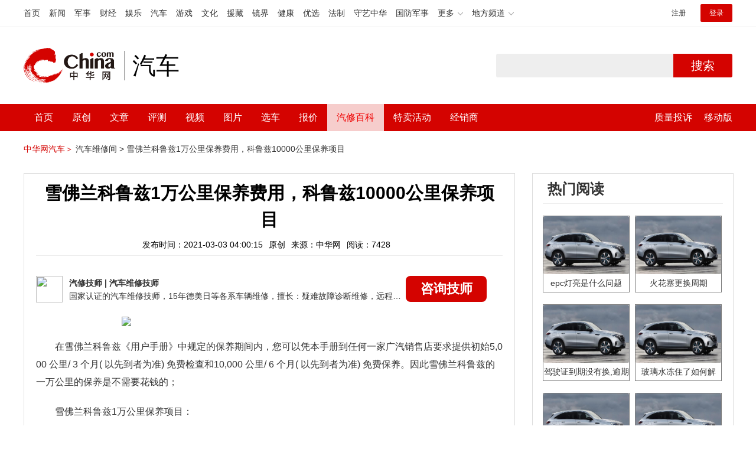

--- FILE ---
content_type: text/html; charset=UTF-8
request_url: https://3g.china.com/auto/mip/72951.html
body_size: 5889
content:
<!DOCTYPE html>
<html>
    <!DOCTYPE html>
<html>
<head>
<meta charset="utf-8">
<meta http-equiv=X-UA-Compatible content="IE=edge,chrome=1">
<meta name="viewport" content="width=device-width,initial-scale=1,maximum-scale=1,minimum-scale=1,user-scalable=no">
<title>雪佛兰科鲁兹1万公里保养费用，科鲁兹10000公里保养项目_中华网汽车</title>
<meta name="keywords" content="雪佛兰科鲁兹1万公里保养费用，科鲁兹10000公里保养项目">
<meta name="description" content="
	在雪佛兰科鲁兹《用户手册》中规定的保养期间内，您可以凭本手册到任何一家广汽销售店要求提供初始5,000 公里/ 3">
<meta name="applicable-device" content="mobile">
<link rel="canonical" href="https://auto.china.com/mip/72951.html">
<meta name="viewport" content="width=device-width, initial-scale=1, maximum-scale=1, user-scalable=no" />
<meta content="yes" name="apple-mobile-web-app-capable" />
<meta content="black" name="apple-mobile-web-app-status-bar-style" />
<meta name="apple-mobile-web-app-title" content="中华网汽车">
<meta property="og:image" content="">
<meta content="telephone=no" name="format-detection" />
<meta content="email=no" name="format-detection" />
<link rel="stylesheet" href="https://3g.china.com/auto/Public/wap/css/swiper.min.css">
<link rel="stylesheet" href="https://3g.china.com/auto/Public/wap/css/style.css?v=202960418">
<script src="https://res2.wx.qq.com/open/js/jweixin-1.4.0.js?2024"></script>
<link rel="stylesheet" href="https://3g.china.com/auto/Public/wap/css/login.css?2028">
<link rel="stylesheet" href="https://3g.china.com/auto/Public/wap/css/comment.css?20181018">
<link rel="stylesheet" href="https://3g.china.com/auto/Public/wap/layer_mobile/need/layer.css?2028">
<meta name="author" content="ck" />
<!--<meta http-equiv="Content-Security-Policy" content="upgrade-insecure-requests" />   -->
</head>
		<meta property="og:image" content="https://auto-pic.china.com/202007/16/5f10452268d1a.jpg">
	<meta name="format-detection" content="telephone=yes" />
     <script src="https://3g.china.com/auto/Public/wap/js/wap_redirect.js?v=20210418"></script>
	<link rel="stylesheet" href="https://3g.china.com/auto/Public/home/css/qx_newlitter.css">
	<link rel="stylesheet" href="https://3g.china.com/auto/Public/wap/css/new-style.css?v=202140803">
    <style>

        .arti-relatedList .new-item-img{float:right;}
        .arti-relatedList .new-item-avg{padding: 5.667vw 0;}
        .new-item-avg div{width:100%;}

    .artcleCon img{width: 500px;}
.detail-not-img{position: relative;}
.detail-not-img-text{ position:absolute;left:22%; top:16%; width:180px;height: 100px;line-height: 80px;; overflow: hidden;word-break:break-all; text-align:center;padding: 0px!important; text-indent: 0em !important;}
.detail-not-img-text-line{line-height: 1.5;display: inline-block; vertical-align: middle;}
 .more-detail-not-img{position: relative;}
.more-detail-not-img-text{ position:absolute;left:21%; top:26%; width:100px;height: 40px;line-height: 50px;; overflow: hidden;word-break:break-all; text-align:center;}
.more-detail-not-img-text-line{line-height: 1.5;display: inline-block; vertical-align: middle;}

    </style>
	<body>
		<div class="header_bg">
			<div class="header">
				<a href="//3g.china.com/" class="header_logo"></a>
				<span class="header_txt"><a href="https://3g.china.com/auto/">汽车</a></span>
				<a class="header_home_btn" id="js-top-bar-menu" style="margin-left:2vw;float:right;width:5vw;background-image:url(//3g.china.com/static/img/icon_nav_btn_gray.png);"></a>
			</div>
		</div>
		<section class="indx-main-nav">
			<a href="https://3g.china.com/auto/" class="cur">首页</a>
			<a href="https://3g.china.com/auto/all">文章</a>
			<a href="https://3g.china.com/auto/car">选车</a>
			<a href="https://3g.china.com/auto/qx">汽修</a>
			<a href="https://3g.china.com/auto/mip">百科</a>
		</section>
		<section class="auto-artTitle">
			<h1 class="new-auto-title">雪佛兰科鲁兹1万公里保养费用，科鲁兹10000公里保养项目</h1>
			<div class="new-auto-related">
				<span>2021-03-03 04:00:15</span>
			</div>
		</section>
		<article class="auto-video-info mt30">
			<div class="auto-video-person">
				<div class="auto-video-person-top">
					<img src="http://auto-pic.china.com/202102/25/60375c49856c9.jpg">
					<em>汽修技师</em>
					<span>汽车维修技师 </span>
				</div>
				<div class="auto-video-ask"><a  href="https://3g.china.com/auto/consultation/index?author_id=17&rq_id=72951&sr=mip" target="_self">我要咨询</a></div>

			</div>

			<div class="auto-video-txt auto_height" id="js-auto-video-txt">

                                          <p><img src="http://auto-pic.china.com/mips/20210937/55523400.jpg"></p>				<p>
	在雪佛兰科鲁兹《用户手册》中规定的保养期间内，您可以凭本手册到任何一家广汽销售店要求提供初始5,000 公里/ 3 个月( 以先到者为准) 免费检查和10,000 公里/ 6 个月( 以先到者为准) 免费保养。因此雪佛兰科鲁兹的一万公里的保养是不需要花钱的；</p>
<p>
	雪佛兰科鲁兹1万公里保养项目：</p>
<p>
	一、更换雪佛兰科鲁兹机油、机油滤清器、汽油滤清器、空气滤清器。</p>
<p>
	二、检查雪佛兰科鲁兹冷却液液面位置是否符合规定。</p>
<p>
	三、检查雪佛兰科鲁兹制动器及离合器液面位置。</p>
<p>
	四、 检查雪佛兰科鲁兹转向助力油罐的油面是否符合规定，检查系统各油管接口是否有渗油现象。</p>
<p>
	五、检查雪佛兰科鲁兹电瓶液面及玻璃清洗剂罐的液面。</p>
<p>
	六、检查雪佛兰科鲁兹发电机、空调、水泵及助力泵皮带的松紧与老化情况</p>
<p>
	七、检查雪佛兰科鲁兹前后车灯是否齐全（包括：大灯、视宽灯、转向灯、刹车灯、倒车灯及雾灯）。</p>
<p>
	八、检查雪佛兰科鲁兹轮胎气压及磨损情况，按规定力矩紧固轮胎螺丝、轮胎气压补充到该车型规定值之内，根据磨损情况进行轮胎换位。</p>
<p>
	九、 检查雪佛兰科鲁兹尾气排放是否达标。</p>			</div>
			<!--广告轮播-->
			<div class="qx-swiper">
				<div class="qx-swiper-container">
					<div class="swiper-wrapper">
						<div class="swiper-slide"><a href="https://3g.china.com/auto/guide/29943.html"><img src="http://auto-pic.china.com/2023/03/30/642503accf9cb.jpg" alt=""></a></div><div class="swiper-slide"><a href="https://3g.china.com/auto/guide/30351.html"><img src="http://auto-pic.china.com/2023/03/30/6425038851e0a.jpg" alt=""></a></div><div class="swiper-slide"><a href="https://3g.china.com/auto/guide/31048.html"><img src="http://auto-pic.china.com/2023/06/05/647d94aebbe33.jpg" alt=""></a></div>					</div>
					<!--<div class="qx-swiper-pagination"></div>-->
				</div>
			</div>
			<!--<div class="qx-continue-reading" id="js-auto-video-showmore">阅读全文 ↓</div>-->

		</article>
				<section class="artiMod arti-relatedList mt80">

			<div class="new-modHd">

				<h4> 相关阅读 </h4>
			</div>
			<div class="defList" id="devlist">
                <div class="new-item">
					<div class="new-item-img">
						<a href="https://3g.china.com/auto/mip/421570.html" title="雪佛兰科鲁兹多久保养">
                            <img  src="http://auto-pic.china.com//mips/20220101/77313800.jpg" onerror="this.src='https://3g.china.com/auto/Public/wap/img/not-pic.jpg'">
						</a>
					</div>
					<div class="new-item-con">
						<h3 class="new-item-tit"><a href="https://3g.china.com/auto/mip/421570.html" title="雪佛兰科鲁兹多久保养" >雪佛兰科鲁兹多久保养</a></h3>
						<div class="new-item-des">雪佛兰科鲁兹的首次保养时间为5000KM或3个月，第二次保养时间为10...</div>
					</div>
				</div><div class="new-item">
					<div class="new-item-img">
						<a href="https://3g.china.com/auto/mip/328872.html" title="科鲁兹4万公里保养项目是什么?">
                            <img  src="http://auto-pic.china.com/mips/20210938/85988700.jpg" onerror="this.src='https://3g.china.com/auto/Public/wap/img/not-pic.jpg'">
						</a>
					</div>
					<div class="new-item-con">
						<h3 class="new-item-tit"><a href="https://3g.china.com/auto/mip/328872.html" title="科鲁兹4万公里保养项目是什么?" >科鲁兹4万公里保养项目是什么?</a></h3>
						<div class="new-item-des">以下就是科鲁兹4万公里保养的内容：1、应更换机油、机滤、空滤、空调滤、...</div>
					</div>
				</div><div class="new-item">
					<div class="new-item-img">
						<a href="https://3g.china.com/auto/mip/219882.html" title="科鲁兹保养费用是多少?">
                            <img  src="http://auto-pic.china.com/mips/20210938/05932600.jpg" onerror="this.src='https://3g.china.com/auto/Public/wap/img/not-pic.jpg'">
						</a>
					</div>
					<div class="new-item-con">
						<h3 class="new-item-tit"><a href="https://3g.china.com/auto/mip/219882.html" title="科鲁兹保养费用是多少?" >科鲁兹保养费用是多少?</a></h3>
						<div class="new-item-des">科鲁兹保养费用不算太高：1、4s店正常保养一次价格是在600左右，你这...</div>
					</div>
				</div><div class="new-item">
					<div class="new-item-img">
						<a href="https://3g.china.com/auto/mip/79832.html" title="雪佛兰科鲁兹保养灯归零，雪佛兰科鲁兹保养灯怎么复位">
                            <img  src="http://auto-pic.china.com/202103/02/1614624503_41383300.jpg" onerror="this.src='https://3g.china.com/auto/Public/wap/img/not-pic.jpg'">
						</a>
					</div>
					<div class="new-item-con">
						<h3 class="new-item-tit"><a href="https://3g.china.com/auto/mip/79832.html" title="雪佛兰科鲁兹保养灯归零，雪佛兰科鲁兹保养灯怎么复位" >雪佛兰科鲁兹保养灯归零，雪佛兰科鲁兹保养灯怎么复位</a></h3>
						<div class="new-item-des">
	雪佛兰科鲁兹保养灯归零：

	

	1.在发动机关闭时，...</div>
					</div>
				</div><div class="new-item">
					<div class="new-item-img">
						<a href="https://3g.china.com/auto/mip/72983.html" title="雪佛兰科鲁兹保养周期，科鲁兹保养费用明细表">
                            <img  src="http://auto-pic.china.com/202102/26/1614350230_06646200.png" onerror="this.src='https://3g.china.com/auto/Public/wap/img/not-pic.jpg'">
						</a>
					</div>
					<div class="new-item-con">
						<h3 class="new-item-tit"><a href="https://3g.china.com/auto/mip/72983.html" title="雪佛兰科鲁兹保养周期，科鲁兹保养费用明细表" >雪佛兰科鲁兹保养周期，科鲁兹保养费用明细表</a></h3>
						<div class="new-item-des">
	建议雪佛兰科鲁兹的车主每隔7500公里进行一次常规保养。在6万公...</div>
					</div>
				</div><div class="new-item">
					<div class="new-item-img">
						<a href="https://3g.china.com/auto/mip/72981.html" title="雪佛兰科鲁兹8万公里保养费用，科鲁兹80000公里保养项目">
                            <img  src="http://auto-pic.china.com/mips/20210937/25673900.jpg" onerror="this.src='https://3g.china.com/auto/Public/wap/img/not-pic.jpg'">
						</a>
					</div>
					<div class="new-item-con">
						<h3 class="new-item-tit"><a href="https://3g.china.com/auto/mip/72981.html" title="雪佛兰科鲁兹8万公里保养费用，科鲁兹80000公里保养项目" >雪佛兰科鲁兹8万公里保养费用，科鲁兹80000公里保养项目</a></h3>
						<div class="new-item-des">
	雪佛兰科鲁兹八万公里保养的费用在3000元左右；

	雪佛兰...</div>
					</div>
				</div><div class="new-item">
					<div class="new-item-img">
						<a href="https://3g.china.com/auto/mip/72970.html" title="雪佛兰科鲁兹9万公里保养费用，科鲁兹90000公里保养项目">
                            <img  src="http://auto-pic.china.com/202102/26/1614349450_60211000.png" onerror="this.src='https://3g.china.com/auto/Public/wap/img/not-pic.jpg'">
						</a>
					</div>
					<div class="new-item-con">
						<h3 class="new-item-tit"><a href="https://3g.china.com/auto/mip/72970.html" title="雪佛兰科鲁兹9万公里保养费用，科鲁兹90000公里保养项目" >雪佛兰科鲁兹9万公里保养费用，科鲁兹90000公里保养项目</a></h3>
						<div class="new-item-des">
	雪佛兰科鲁兹九万公里保养的费用在5000元左右；

	雪佛兰...</div>
					</div>
				</div><div class="new-item">
					<div class="new-item-img">
						<a href="https://3g.china.com/auto/mip/72965.html" title="雪佛兰科鲁兹6万公里保养费用，科鲁兹60000公里保养项目">
                            <img  src="http://auto-pic.china.com/202102/26/1614349149_64698300.png" onerror="this.src='https://3g.china.com/auto/Public/wap/img/not-pic.jpg'">
						</a>
					</div>
					<div class="new-item-con">
						<h3 class="new-item-tit"><a href="https://3g.china.com/auto/mip/72965.html" title="雪佛兰科鲁兹6万公里保养费用，科鲁兹60000公里保养项目" >雪佛兰科鲁兹6万公里保养费用，科鲁兹60000公里保养项目</a></h3>
						<div class="new-item-des">
	6万公里的保养对雪佛兰科鲁兹来说非常重要，保养所需要的专业性和零...</div>
					</div>
				</div><div class="new-item">
					<div class="new-item-img">
						<a href="https://3g.china.com/auto/mip/72959.html" title="雪佛兰科鲁兹5万公里保养费用，科鲁兹50000公里保养项目">
                            <img  src="http://auto-pic.china.com/mips/20210937/65613100.jpg" onerror="this.src='https://3g.china.com/auto/Public/wap/img/not-pic.jpg'">
						</a>
					</div>
					<div class="new-item-con">
						<h3 class="new-item-tit"><a href="https://3g.china.com/auto/mip/72959.html" title="雪佛兰科鲁兹5万公里保养费用，科鲁兹50000公里保养项目" >雪佛兰科鲁兹5万公里保养费用，科鲁兹50000公里保养项目</a></h3>
						<div class="new-item-des">
	行驶了五万公里的雪佛兰科鲁兹的保养建议到有资质的修理店或者4S进...</div>
					</div>
				</div><div class="new-item">
					<div class="new-item-img">
						<a href="https://3g.china.com/auto/mip/72957.html" title="雪佛兰科鲁兹10万公里保养费用，科鲁兹100000公里保养项目">
                            <img  src="http://auto-pic.china.com/202102/26/1614348669_71931700.png" onerror="this.src='https://3g.china.com/auto/Public/wap/img/not-pic.jpg'">
						</a>
					</div>
					<div class="new-item-con">
						<h3 class="new-item-tit"><a href="https://3g.china.com/auto/mip/72957.html" title="雪佛兰科鲁兹10万公里保养费用，科鲁兹100000公里保养项目" >雪佛兰科鲁兹10万公里保养费用，科鲁兹100000公里保养项目</a></h3>
						<div class="new-item-des">
	雪佛兰科鲁兹整体保养费用在同级车型中属于比较低成本的一类，其中，...</div>
					</div>
				</div><div class="new-item">
					<div class="new-item-img">
						<a href="https://3g.china.com/auto/mip/72955.html" title="雪佛兰科鲁兹大保养项目，科鲁兹大保养多少钱">
                            <img  src="http://auto-pic.china.com/mips/20210937/25394800.jpg" onerror="this.src='https://3g.china.com/auto/Public/wap/img/not-pic.jpg'">
						</a>
					</div>
					<div class="new-item-con">
						<h3 class="new-item-tit"><a href="https://3g.china.com/auto/mip/72955.html" title="雪佛兰科鲁兹大保养项目，科鲁兹大保养多少钱" >雪佛兰科鲁兹大保养项目，科鲁兹大保养多少钱</a></h3>
						<div class="new-item-des">
	科鲁兹大保养每2万公里进行一次。保养项目如下：

	1、更换...</div>
					</div>
				</div><div class="new-item">
					<div class="new-item-img">
						<a href="https://3g.china.com/auto/mip/72944.html" title="雪佛兰科鲁兹4万公里保养费用，科鲁兹40000公里保养项目">
                            <img  src="http://auto-pic.china.com/202102/26/1614347889_81022100.png" onerror="this.src='https://3g.china.com/auto/Public/wap/img/not-pic.jpg'">
						</a>
					</div>
					<div class="new-item-con">
						<h3 class="new-item-tit"><a href="https://3g.china.com/auto/mip/72944.html" title="雪佛兰科鲁兹4万公里保养费用，科鲁兹40000公里保养项目" >雪佛兰科鲁兹4万公里保养费用，科鲁兹40000公里保养项目</a></h3>
						<div class="new-item-des">
	雪佛兰科鲁兹四万公里属于大保养，建议到有资质的修理店或者4S进行...</div>
					</div>
				</div><div class="new-item">
					<div class="new-item-img">
						<a href="https://3g.china.com/auto/mip/72943.html" title="雪佛兰科鲁兹保养灯消除，科鲁兹保养灯手动归零">
                            <img  src="http://auto-pic.china.com/mips/20210937/26620500.jpg" onerror="this.src='https://3g.china.com/auto/Public/wap/img/not-pic.jpg'">
						</a>
					</div>
					<div class="new-item-con">
						<h3 class="new-item-tit"><a href="https://3g.china.com/auto/mip/72943.html" title="雪佛兰科鲁兹保养灯消除，科鲁兹保养灯手动归零" >雪佛兰科鲁兹保养灯消除，科鲁兹保养灯手动归零</a></h3>
						<div class="new-item-des">
	雪佛兰科鲁兹保养灯消除方法：

	方法一：保养灯归零方法是使...</div>
					</div>
				</div><div class="new-item">
					<div class="new-item-img">
						<a href="https://3g.china.com/auto/mip/72940.html" title="雪佛兰科鲁兹7万公里保养费用，科鲁兹70000公里保养项目">
                            <img  src="http://auto-pic.china.com/202102/26/1614347650_40369200.png" onerror="this.src='https://3g.china.com/auto/Public/wap/img/not-pic.jpg'">
						</a>
					</div>
					<div class="new-item-con">
						<h3 class="new-item-tit"><a href="https://3g.china.com/auto/mip/72940.html" title="雪佛兰科鲁兹7万公里保养费用，科鲁兹70000公里保养项目" >雪佛兰科鲁兹7万公里保养费用，科鲁兹70000公里保养项目</a></h3>
						<div class="new-item-des">
	若每一万公里进行一次保养的话，那么行驶了七万公里的雪佛兰科鲁兹万...</div>
					</div>
				</div><div class="new-item">
					<div class="new-item-img">
						<a href="https://3g.china.com/auto/mip/72912.html" title="雪佛兰科鲁兹3万公里保养费用，科鲁兹30000公里保养项目">
                            <img  src="http://auto-pic.china.com/202102/26/1614345970_08057600.png" onerror="this.src='https://3g.china.com/auto/Public/wap/img/not-pic.jpg'">
						</a>
					</div>
					<div class="new-item-con">
						<h3 class="new-item-tit"><a href="https://3g.china.com/auto/mip/72912.html" title="雪佛兰科鲁兹3万公里保养费用，科鲁兹30000公里保养项目" >雪佛兰科鲁兹3万公里保养费用，科鲁兹30000公里保养项目</a></h3>
						<div class="new-item-des">
	雪佛兰科鲁兹三万公里保养的费用大概在3000元左右；

	雪...</div>
					</div>
				</div><div class="new-item">
					<div class="new-item-img">
						<a href="https://3g.china.com/auto/mip/72905.html" title="雪佛兰科鲁兹2万公里保养费用，科鲁兹20000公里保养项目">
                            <img  src="http://auto-pic.china.com/202102/26/1614345548_91287400.png" onerror="this.src='https://3g.china.com/auto/Public/wap/img/not-pic.jpg'">
						</a>
					</div>
					<div class="new-item-con">
						<h3 class="new-item-tit"><a href="https://3g.china.com/auto/mip/72905.html" title="雪佛兰科鲁兹2万公里保养费用，科鲁兹20000公里保养项目" >雪佛兰科鲁兹2万公里保养费用，科鲁兹20000公里保养项目</a></h3>
						<div class="new-item-des">
	雪佛兰科鲁兹二万公里保养属于大保养，因此建议到有资质的汽车修理公...</div>
					</div>
				</div><div class="new-item">
					<div class="new-item-img">
						<a href="https://3g.china.com/auto/mip/72904.html" title="雪佛兰科鲁兹保养手册，科鲁兹保养一次多少钱">
                            <img  src="http://auto-pic.china.com/202102/26/1614345490_69624600.png" onerror="this.src='https://3g.china.com/auto/Public/wap/img/not-pic.jpg'">
						</a>
					</div>
					<div class="new-item-con">
						<h3 class="new-item-tit"><a href="https://3g.china.com/auto/mip/72904.html" title="雪佛兰科鲁兹保养手册，科鲁兹保养一次多少钱" >雪佛兰科鲁兹保养手册，科鲁兹保养一次多少钱</a></h3>
						<div class="new-item-des">
	雪佛兰科鲁兹不要超过1万公里或者12个月。4S店一般建议半年，理...</div>
					</div>
				</div><div class="new-item">
					<div class="new-item-img">
						<a href="https://3g.china.com/auto/mip/72001.html" title="雪佛兰科帕奇1万公里保养费用，科帕奇10000公里保养项目">
                            <img  src="http://auto-pic.china.com/202102/26/1614293769_99566300.jpg" onerror="this.src='https://3g.china.com/auto/Public/wap/img/not-pic.jpg'">
						</a>
					</div>
					<div class="new-item-con">
						<h3 class="new-item-tit"><a href="https://3g.china.com/auto/mip/72001.html" title="雪佛兰科帕奇1万公里保养费用，科帕奇10000公里保养项目" >雪佛兰科帕奇1万公里保养费用，科帕奇10000公里保养项目</a></h3>
						<div class="new-item-des">
	雪佛兰科帕奇10000公里的保养项目是要更换机油，机油滤清器，费...</div>
					</div>
				</div><div class="new-item">
					<div class="new-item-img">
						<a href="https://3g.china.com/auto/mip/71991.html" title="雷诺科雷傲10000公里保养费用，科雷傲1万公里保养项目">
                            <img  src="http://auto-pic.china.com/202102/26/1614293169_52788900.jpg" onerror="this.src='https://3g.china.com/auto/Public/wap/img/not-pic.jpg'">
						</a>
					</div>
					<div class="new-item-con">
						<h3 class="new-item-tit"><a href="https://3g.china.com/auto/mip/71991.html" title="雷诺科雷傲10000公里保养费用，科雷傲1万公里保养项目" >雷诺科雷傲10000公里保养费用，科雷傲1万公里保养项目</a></h3>
						<div class="new-item-des">
	雷诺科雷傲10000公里保养费大概要600元左右。科雷傲1万公里...</div>
					</div>
				</div><div class="new-item">
					<div class="new-item-img">
						<a href="https://3g.china.com/auto/mip/71770.html" title="马自达6阿特兹1万公里保养费用，阿特兹10000公里保养项目">
                            <img  src="http://auto-pic.china.com/202102/26/1614279910_43696600.jpg" onerror="this.src='https://3g.china.com/auto/Public/wap/img/not-pic.jpg'">
						</a>
					</div>
					<div class="new-item-con">
						<h3 class="new-item-tit"><a href="https://3g.china.com/auto/mip/71770.html" title="马自达6阿特兹1万公里保养费用，阿特兹10000公里保养项目" >马自达6阿特兹1万公里保养费用，阿特兹10000公里保养项目</a></h3>
						<div class="new-item-des">
	马自达6阿特兹的一万公里保养项目包括更换机油、机滤两个项目，费用...</div>
					</div>
				</div>			</div>

		</section>
				<section class="artiMod arti-hotReadtList mt80">

			<div class="new-modHd">
				<h4>热门阅读</h4>
			</div>
			<ul>
                <li>
					<a  href="https://3g.china.com/auto/qx/6077.html">
						<img src="http://auto-pic.china.com/202006/28/5ef83e9023d35.jpg" onerror="this.src='https://3g.china.com/auto/Public/wap/img/not-pic.jpg'">
						<h5>epc灯亮是什么问题</h5>
					</a>
				</li><li>
					<a  href="https://3g.china.com/auto/qx/939.html">
						<img src="http://auto-pic.china.com/202101/15/60015b073c68a.jpg" onerror="this.src='https://3g.china.com/auto/Public/wap/img/not-pic.jpg'">
						<h5>火花塞更换周期</h5>
					</a>
				</li><li>
					<a  href="https://3g.china.com/auto/qx/4511.html">
						<img src="http://auto-pic.china.com/202005/18/5ec2474e70e99.jpg" onerror="this.src='https://3g.china.com/auto/Public/wap/img/not-pic.jpg'">
						<h5>驾驶证到期没有换,逾期怎么办??</h5>
					</a>
				</li><li>
					<a  href="https://3g.china.com/auto/qx/190.html">
						<img src="http://auto-pic.china.com/202012/30/5febdbfc947e9.jpg" onerror="this.src='https://3g.china.com/auto/Public/wap/img/not-pic.jpg'">
						<h5>玻璃水冻住了如何解决？</h5>
					</a>
				</li><li>
					<a  href="https://3g.china.com/auto/qx/807.html">
						<img src="http://auto-pic.china.com/202008/14/5f3634ef46193.jpg" onerror="this.src='https://3g.china.com/auto/Public/wap/img/not-pic.jpg'">
						<h5>bba是什么车</h5>
					</a>
				</li><li>
					<a  href="https://3g.china.com/auto/qx/5222.html">
						<img src="http://auto-pic.china.com/202005/21/5ec611ff71e32.jpg" onerror="this.src='https://3g.china.com/auto/Public/wap/img/not-pic.jpg'">
						<h5>92号95号汽油区别</h5>
					</a>
				</li>			</ul>
		</section>


		<!-- 弹层 -->
<div class="floating-shade" id="js-floating">
<script src="https://3g.china.com/auto/Public/wap/js/jquery-1.11.0.min.js?2026"></script>
<!-- 文章页右上角菜单弹层Start -->
  <div class="floating-layer" id="js-top-menu">
      <div class="fl-header">
          <a href="//3g.china.com/" class="header_logo"></a>
          <span class="header_txt"><a href="https://3g.china.com/auto/">汽车</a></span>
          <i class="fl-close js-pop-close"></i>
      </div>
      <div class="fl-tm-body">

      	<dl class="clearfix">
      		<dt><a href="https://3g.china.com/auto">首页</a></dt>
      	</dl>
        <dl class="clearfix">
            <dt><a href="https://3g.china.com/auto/all">文章</a></dt>
          <dd>
          <a href="https://3g.china.com/auto/new">新车</a>
          <a href="https://3g.china.com/auto/testing">评测</a>
          <a href="https://3g.china.com/auto/guide">导购</a>
         <!-- <a href="/">视频</a>
          <a href="/">原创</a>
          <a href="/">厂商</a>-->
          <a href="https://3g.china.com/auto/trade">行业</a>
          <a href="https://3g.china.com/auto/sale">行情</a>
          <a href="https://3g.china.com/auto/tech">科技</a>
          <!--<a href="/">游记</a>
          <a href="/">图说</a>-->
          <a href="https://3g.china.com/auto/experience">用车</a>
          <a href="https://3g.china.com/auto/ev">新能源</a>
          </dd>
        </dl>
      	<dl class="two-colum clearfix">
            <dt><a href="https://3g.china.com/auto/car">选车</a></dt>
      		<dd>
          <a href="https://3g.china.com/auto/car">品牌选车</a>
          <a href="https://3g.china.com/auto/select/filter">条件选车</a>
          <a href="https://3g.china.com/auto/top/user">用户关注</a>
          <a href="https://3g.china.com/auto/top">销量排行</a>
          <a href="https://3g.china.com/auto/top/ev">新能源</a>
          </dd>
      	</dl>
        <dl class="clearfix">
      		<dt><a href="https://3g.china.com/auto/video">视频</a></dt> 
            <dd>
                <a style="width:20vw" href="https://3g.china.com/auto/column-0-0-4-1">陈老师探4S店</a>
                <a style="width:16.33333vw" href="https://3g.china.com/auto/qx/">汽车维修间</a>
                <a href="https://3g.china.com/auto/mip/">汽修百科</a>
                <a style="margin-right:2.66667vw" href="https://3g.china.com/auto/wb/">维保数据</a>
                <a style="width:16.33333vw" href="https://3g.china.com/auto/fault/">故障码解析</a>
            </dd>
      	</dl>
          <dl class="clearfix">
      		<dt><a href="https://auto.china.com/movecar/address">会员</a></dt>
              <dd>
                <a href="https://auto.china.com/movecar/address">会员福利</a>
            </dd>
      	</dl>
       <!--   
        <dl class="clearfix">
          <dt><a href="/">图片</a></dt>
        </dl>
        <dl class="clearfix">
          <dt><a href="/">视频</a></dt>
        </dl>
          -->
      </div>
  </div>
<!-- 文章页右上角菜单弹层End -->

<div class="floating-bg"></div>
<script src="https://3g.china.com/auto/Public/wap/js/jquery-1.11.0.min.js"></script>
<script src="https://3g.china.com/auto/Public/wap/js/swiper.min.js"></script>
<script src="https://3g.china.com/auto/Public/wap/js/main.js?v=20200724"></script>
<script src="https://3g.china.com/auto/Public/wap/layer_mobile/layer.js"></script>
<script src="https://3g.china.com/auto/Public/wap/js/aes.js"></script>
<script src="https://3g.china.com/auto/Public/wap/js/md5.js"></script>
<script src="https://3g.china.com/auto/Public/wap/js/pad-zeropadding.js"></script>
<script src="https://3g.china.com/auto/Public/wap/js/crypjs.js?v=20191018"></script>
<script src="https://3g.china.com/auto/Public/wap/js/mip_main.js?v=20200721"></script>
<!-- wechatStart -->
<script src="//3g.china.com/js/wechatshare.v1.js"></script>
<script type="text/javascript">
    var img_url = 'http://auto-pic.china.com/mips/20210937/55523400.jpg';
    if(!img_url){
        var base_url = "https://auto.china.com/";
        img_url =base_url +"Public/home/img/none_img.jpg";
    }
    mintPrompt.share({
        title:'雪佛兰科鲁兹1万公里保养费用，科鲁兹10000公里保养项目_中华网汽车',
        summary:'
	在雪佛兰科鲁兹《用户手册》中规定的保养期间内，您可以凭本手册到任何一家广汽销售店要求提供初始5,000 公里/ 3',
        pic:img_url
    });
</script>
<!-- wechatEnd -->
<script>
var _hmt = _hmt || [];
(function() {
  var hm = document.createElement("script");
  hm.src = "https://hm.baidu.com/hm.js?789205f497636728e9d3f81e85ba77e9";
  var s = document.getElementsByTagName("script")[0];
  s.parentNode.insertBefore(hm, s);
})();
</script>
<!--<div class="item-ad clearfix fiad" style="position:fixed;bottom:0;display:none;">-->
    <!--<a href="https://4s.china.com/zt/1.html" >-->
        <!--<img style="width:100%;" src="https://auto-pic.china.com/foot-fix.gif">-->
    <!--</a>-->
<!--</div>-->
</body>
</html>

--- FILE ---
content_type: text/html; charset=UTF-8
request_url: https://auto.china.com/mip/72951.html
body_size: 19942
content:
<!DOCTYPE html>
<html>
<head>
<meta charset="utf-8">
<!--神马-->
<meta name="shenma-site-verification" content="4a1f818bb25776dc7714c5dea7de4970_1596534012">
<meta http-equiv="X-UA-Compatible" content="IE=edge,chrome=1">
<title>雪佛兰科鲁兹1万公里保养费用，科鲁兹10000公里保养项目_中华网汽车</title>
<meta name="keywords" content="雪佛兰科鲁兹1万公里保养费用，科鲁兹10000公里保养项目">
<meta name="description" content="在雪佛兰科鲁兹《用户手册》中规定的保养期间内，您可以凭本手册到任何一家广汽销售店要求提供初始5,000 公里/ 3 个月( 以先到者为准) 免费检查和10,000 公里/ 6 个月( 以先到者为准) 免费保养。因此雪佛兰科鲁兹的一万公里的保养是不需要花钱的；雪佛兰科鲁兹1万公里保养项目：一、更换雪佛兰科鲁兹机油、机油滤清器、汽油滤清器、空气滤清器。二、检查雪佛兰">
<meta name="shenma-site-verification" content="edfe58a2296329502e37fad18ffecd0c_1552905331">
<meta name="360-site-verification" content="1136d42ff1861e4942955b81ecd5e7ab" />
<meta name="sogou_site_verification" content="DIZUs89J0u"/>
<!--<base href="https://auto.china.com/" />
<meta http-equiv="Content-Security-Policy" content="upgrade-insecure-requests" />-->
<meta name="applicable-device" content="pc">
<meta name="mobile-agent" content="format=html5;url=https://3g.china.com/auto/mip/72951.html">
<link rel="alternate" media="only screen and(max-width: 640px)"  href="https://3g.china.com/auto/mip/72951.html">
<link href="/Public/home/css/style.css?v=202640424" rel="stylesheet">
<script src="/Public/home/js/pc_redirect.js?v=1"></script><meta name="author" content="ck" />
    <style>
        .article_nav{top:38px}
        .auto-header_top .auto_search-btn{border-top-right-radius: 10px;border-bottom-right-radius: 10px;}
        .auto-header_top input{background-color: #fff;border: 1px solid #cccccc;border-top-left-radius: 10px;border-bottom-left-radius: 10px;}
        .auto-header_top .auto-top-search{margin-left: -224px;}
    </style>
</head>

<body>
<!-- 页头 -->
<link href="//www.china.com/zh_cn/plugin/all/topheader/top_header_style_2021.css" rel="stylesheet">
<div class="top_header_bg">
	<div class="top_header">
		<ul class="top_header_channel">
			<li><a href="//www.china.com/" target="_blank">首页</a></li>
			<li><a href="//news.china.com/" target="_blank">新闻</a></li>
			<li><a href="//military.china.com" target="_blank">军事</a></li>
			<li><a href="//finance.china.com/" target="_blank">财经</a></li>
			<li><a href="//ent.china.com/" target="_blank">娱乐</a></li>
			<li><a href="//auto.china.com/" target="_blank">汽车</a></li>
			<li><a href="//game.china.com/" target="_blank">游戏</a></li>
			<li><a href="//culture.china.com/" target="_blank">文化</a></li>
			<li><a href="//yuanzang.china.com" target="_blank">援藏</a></li>
			<li><a href="//jingjie.china.com/" target="_blank">镜界</a></li>
			<li><a href="//health.china.com/" target="_blank">健康</a></li>
			<li><a href="//youxuan.china.com/" target="_blank">优选</a></li>
			<li><a href="//law.china.com/" target="_blank">法制</a></li>
			<li><a href="//shouyi.china.com/" target="_blank">守艺中华</a></li>
			<li><a href="//guofang.china.com/" target="_blank">国防军事</a></li>
			<li class="top_header_sub">更多<div class="sub"><a href="//fo.china.com/" target="_blank">佛学</a><a href="//jiu.china.com/" target="_blank">酒业</a><a href="//history.china.com" target="_blank">文史</a><a href="//gushici.china.com/" target="_blank">古诗词</a><a href="//art.china.com/renwu/" target="_blank">人物</a><a href="//jiemeng.china.com/" target="_blank">解梦</a><a href="//life.china.com/" target="_blank">生活</a></div></li>
			<li class="top_header_sub">地方频道<div class="sub"><a href="//hubei.china.com/" target="_blank">湖北</a><a href="//sd.china.com/" target="_blank">山东</a><a href="//sx.china.com/" target="_blank">山西</a><a href="//shaanxi.china.com/" target="_blank">陕西</a><a href="//yunnan.china.com/" target="_blank">云南</a></div></li>
		</ul>
		<script>(function(){var hover=function(elem,overCallback,outCallback){var isHover=false;var preOvTime=new Date().getTime();function over(e){var curOvTime=new Date().getTime();isHover=true;if(curOvTime-preOvTime>10){overCallback(e,elem)}preOvTime=curOvTime};function out(e){var curOvTime=new Date().getTime();preOvTime=curOvTime;isHover=false;setTimeout(function(){if(!isHover){outCallback(e,elem)}},10)};elem.addEventListener('mouseover',over,false);elem.addEventListener('mouseout',out,false)};var _elem=document.querySelectorAll('.top_header_sub');for(var i=0,j=_elem.length;i<j;i++){hover(_elem[i],function(e,elem){elem.className='top_header_sub over'},function(e,elem){elem.className='top_header_sub'})}})();</script>
		<ul class="top_header_nav">
			<li><span id="headNavLogin" class="headNavLogin"><a id="headNav_reg" href="//passport.china.com/reg/mobile" target="_blank" class="reg">注册</a><a id="headNav_login" href="//passport.china.com/" target="_blank" class="login">登录</a></span></li>
		</ul>
		<script src="//dvsend.china.com/china_login/js/china_api_login.js"></script>
		<script>china_api_login({id:'headNavLogin',initHTML:'<a id="headNav_reg" href="//passport.china.com/reg/mobile" target="_blank" class="reg">注册</a><a id="headNav_login" href="//passport.china.com/" target="_blank" class="login">登录</a>',logonHTML:'<em class="headNavLogout"><span title="[F7:nickname /]"><a href="//passport.china.com/">[F7:nickname /]</a></span>[F7:out /]</em>'});</script>
	</div>
</div>
<!--<div class="auto-header_top">-->
	<!--<div class="auto-logo"><a href="/">汽车</a></div>-->
	<!--<div class="auto-top-search">-->
		<!--<form action="/search/index" method="get" id="sform" target="_blank" >-->
			<!--<input type="text" class="search-text" id="q" name="q" value="" autocomplete="off">-->
			<!--<a class="auto_search-btn" href="javascript:void(0);" onclick="document.getElementById('sform').submit();return false;">搜索</a>-->
		<!--</form>-->
	<!--</div>-->
	<!--&lt;!&ndash;<div class="auto_login">-->
    	<!--<iframe-->
    <!--width="300px;"-->
    <!--height="50px;"-->
    <!--src="/login_ifram.php?1752215978"></iframe>-->
    <!--</div>&ndash;&gt;-->

<!--</div>-->
<div class="top_header_info">
	<div class="top_header_logo"><a href="//www.china.com" target="_blank">中华网 china.com</a></div>
	<div class="top_header_logo_channel">汽车</div>
	<div class="top_header_right">
		<div class="auto-top-search">
			<form action="/search/index" method="get" id="sform" target="_blank" >
				<input type="text" class="search-text" id="q" name="q" value="" autocomplete="off">
				<a class="auto_search-btn" href="javascript:void(0);" onclick="document.getElementById('sform').submit();return false;">搜索</a>
			</form>
		</div>
	</div>
</div>
<div class="auto-header auto-header_new">
	<div class="container">
		<div class="auto-nav" style="width: 970px">
			<ul class="clearfix">
		    <li  style="padding-left: 18px;"><a href="/" target="_blank">首页</a></li>
            <li ><a href="/original"  target="_blank">原创</a></li>
                             <li class="article_navBox ">
               <a href="javascript:void(0)">文章</a><i class="iconfont at-arrowdown"></i>
		    	<div class="article_nav">
		    		<a href="/all">全部文章</a>
		    		<a href="/ev">新能源汽车</a>
		    		<a href="/new">新车资讯</a>
		    		<a href="/guide">新车导购</a>
		    		<a href="/trade">行业追踪</a>
		    		<a href="/tech">汽车科技</a>
		    		<a href="/sale">热门行情</a>
					<a href="/merchant">经销商文章</a>
		    	</div>
		    </li>
            <li><a href="/testing" target="_blank">评测</a></li>

		    <li class="article_navBox "><a href="javascript:void(0)">视频</a><i class="iconfont at-arrowdown"></i>
		    	<div class="article_nav">
                    <a href="/video">全部视频</a>
                    <a href="/live">中华网直播</a>
					<a href="/column-0-0-4-1.html">陈老师探4S店</a>
		    		<a href="/column-0-0-3-1.html">华语车谈录</a>
		    		<a href="/column-0-0-2-1.html">别闹测车呢</a>
		    		<a href="/column-0-0-1-1.html">中华网拜访</a>
                    <a href="/qx/">汽车维修间</a>
		    	</div>
		    </li>
		    <li ><a href="/pic" target="_blank">图片</a></li>
		    <li ><a href="/car" target="_blank">选车</a></li>
		    <!--<li ><a href="/contrast" target="_blank">车型对比</a></li>-->
		    <li ><a href="/prices" target="_blank">报价</a></li>

            <li class="article_navBox  active "><a href="javascript:void(0)">汽修百科</a><i class="iconfont at-arrowdown"></i>
		    	<div class="article_nav">

                                <a href="/qx/">汽修百科</a>
								<a href="/mip/">汽车维修间</a>
								<a href="/wb/">维保数据</a>
								<a href="/fault/">故障码解析</a>

		    	</div>
		    </li>

            <li><a href="https://4s.china.com/pc" target="_blank">特卖活动</a></li>
		    <li ><a href="/distributor" target="_blank">经销商</a></li>
		     <li class="auto_mBox article_navBox">
                 <div style="padding-right:20px;"><a href="/quality" target="_blank">质量投诉</a></div>
				 <div class="auto_m">
					 <a href="javascript:void(0)">移动版</a><i class="iconfont at-arrowdown"></i>
					 <div class="article_nav">
					    <a href="http://3g.china.com/auto">触屏版</a>
					    <a href="/mobile">中华网汽车APP</a>
					 </div>
				</div>
			</li>
			</ul>
		</div>
	</div>
</div>
 <script src="/Public/home/js/jquery-1.11.0.min.js"></script>
<script>

    $('.active').css('background-color','rgba(255,255,255,0.8)')
    $('.active').find('a').css('color','#ef0000')
    $('.article_nav').find('a').css('color','#666')
    $('.article_nav').find('a').mouseover(function(){
         $('.article_nav').find('a').css('color','#666');
         $('.article_nav').find('a').css('background','#fff')

    	$(this).css('color','#fff');
        $(this).css('background','#2E0909')

    })
</script>

<link rel="stylesheet" href="/Public/home/css/n_mip_style.css?202608207">
<style>
    .artcleCon img{width: 500px;}
.detail-not-img{position: relative;}
.detail-not-img-text{ position:absolute;left:32%; top:30%; width:260px;height: 100px;line-height: 80px;; overflow: hidden;word-break:break-all; text-align:center;padding: 0px!important; text-indent: 0em !important;}
.detail-not-img-text-line{line-height: 1.5;display: inline-block; vertical-align: middle;}
 .more-detail-not-img{position: relative;}
.more-detail-not-img-text{ position:absolute;left:21%; top:26%; width:100px;height: 40px;line-height: 50px;; overflow: hidden;word-break:break-all; text-align:center;}
.more-detail-not-img-text-line{line-height: 1.5;display: inline-block; vertical-align: middle;}
</style>
		<div class="container" style="padding:20px 0 30px;">
			<a href="/" style="color:#d40300;">中华网汽车＞</a>
			<a href="/mip">汽车维修间 ></a>
			<a href="">雪佛兰科鲁兹1万公里保养费用，科鲁兹10000公里保养项目</a>
		</div>
		<div class="container">
			<div class="all-left">

				<div class="wenda-content-box">
					<div class="wenda-content-top">
						<h1 class="wenda-info-title">雪佛兰科鲁兹1万公里保养费用，科鲁兹10000公里保养项目</h1>
						<div class="wenda-info-source">
							<span class="wenda-time">发布时间：2021-03-03 04:00:15</span>
							<span class="wenda-yuanchuang">原创</span>
							<span class="wenda-source">来源：中华网</span>
							<span class="wenda-read">阅读：7428</span>
						</div>
					</div>
					<div class="articleBox">
						<!--<div class="txt-title">
							<h4>问答简介</h4>
						</div>-->
						<div class="wenda-artisan clearfix">
							<div class="wenda-artisan-img"><img src="http://auto-pic.china.com/202102/25/60375c49856c9.jpg"></div>
							<div class="wenda-master-box">
								<div class="wenda-master"><span class="wenda-name"> 汽修技师</span> | <span class="wenda-skilltitle">汽车维修技师</span></div>
								<div class="wenda-master-address">国家认证的汽车维修技师，15年德美日等各系车辆维修，擅长：疑难故障诊断维修，远程维修技术指导</div>
							</div>
							<a class="zixun-btn" id="zixunBtn" rel="nofollow">咨询技师</a>
						</div>
						<div class="artcleCon">

                                                               <p><img src="http://auto-pic.china.com/mips/20210937/55523400.jpg"></p>
						   	<p>
	在雪佛兰科鲁兹《用户手册》中规定的保养期间内，您可以凭本手册到任何一家广汽销售店要求提供初始5,000 公里/ 3 个月( 以先到者为准) 免费检查和10,000 公里/ 6 个月( 以先到者为准) 免费保养。因此雪佛兰科鲁兹的一万公里的保养是不需要花钱的；</p>
<p>
	雪佛兰科鲁兹1万公里保养项目：</p>
<p>
	一、更换雪佛兰科鲁兹机油、机油滤清器、汽油滤清器、空气滤清器。</p>
<p>
	二、检查雪佛兰科鲁兹冷却液液面位置是否符合规定。</p>
<p>
	三、检查雪佛兰科鲁兹制动器及离合器液面位置。</p>
<p>
	四、 检查雪佛兰科鲁兹转向助力油罐的油面是否符合规定，检查系统各油管接口是否有渗油现象。</p>
<p>
	五、检查雪佛兰科鲁兹电瓶液面及玻璃清洗剂罐的液面。</p>
<p>
	六、检查雪佛兰科鲁兹发电机、空调、水泵及助力泵皮带的松紧与老化情况</p>
<p>
	七、检查雪佛兰科鲁兹前后车灯是否齐全（包括：大灯、视宽灯、转向灯、刹车灯、倒车灯及雾灯）。</p>
<p>
	八、检查雪佛兰科鲁兹轮胎气压及磨损情况，按规定力矩紧固轮胎螺丝、轮胎气压补充到该车型规定值之内，根据磨损情况进行轮胎换位。</p>
<p>
	九、 检查雪佛兰科鲁兹尾气排放是否达标。</p>						</div>
						<!--广告轮播-->
						<div class="auto-banner container" id="js-auto-banner">
							<div id="banner-slide" class="banner-slide">
								<div class="banner-slide_con">
									<ul>
										<li>
													<a href="/guide/29943.html" target="_blank"><img src="http://auto-pic.china.com/2023/03/30/642503accf9cb.jpg" style="width: 100%;"></a>
												</li><li>
													<a href="/guide/30351.html" target="_blank"><img src="http://auto-pic.china.com/2023/03/30/6425038851e0a.jpg" style="width: 100%;"></a>
												</li><li>
													<a href="/guide/31048.html" target="_blank"><img src="http://auto-pic.china.com/2023/06/05/647d94aebbe33.jpg" style="width: 100%;"></a>
												</li>									</ul>
								</div>
<!--								<a class="focus-slide_nav iconfont at-slideleft prev" href="javascript:void(0)"></a>-->
<!--        						<a class="focus-slide_nav iconfont at-slideright next" href="javascript:void(0)"></a>-->
<!--        						<div class="banner-slide_indicators">-->
<!--									<i></i>-->
<!--									<i></i>-->
<!--                            	</div>-->
							</div>
						</div>
						<div class="arti-detail-bottom">
							<div class="arti-tip">本文内容为中华网·汽车（ <a href="https://auto.china.com/">auto.china.com</a> ）编辑或翻译，转载请务必注明来源。</div>
							<div class="arti-btmshare">
								<div class="widget-share bdsharebuttonbox bdshare-button-style0-16" data-bd-bind="1594783737629">
									<strong>分享：</strong>
									<span class="shareWx"><a href="javascript:;" data-cmd="weixin"><i class="iconfont at-weixin"></i>微信</a></span>
									<span class="shareWb"><a href="javascript:;" data-cmd="tsina"><i class="iconfont at-weibo"></i>微博</a></span>
								</div>
							</div>
						</div>
					</div>
				</div>
				<div class="wenda-popupBox" id="wendaPopupBox">
					 <div class="test"></div>
					<div class="wenda-popupCon">
                        <img class="wenda-popupCon-top" src="/Public/home/img/popup1.png" />
                        <!--<div class="wenda-popupCon-code">
                            <div class="wenda-popupCon-code-wz">
                                <p>关注公众号</p>
                                <p>汽车知识早知道</p>
                            </div>
                            <img src="/Public/home/img/hwcl_footer.jpg" />
                        </div>-->
                        <div style="margin-bottom:50px"></div>
						<div class="autoBrand">
							<label>您的姓名</label>
							<input class="autoBrandVal" placeholder="如:张三" maxlength="10" value="" name="name" />
							<span>*</span>
						</div>
						<div class="contact">
							<label>联系方式</label>
							<input class="contactVal" placeholder="请输入您的联系方式" name="tel" value="" maxlength="11" onkeyup="this.value=this.value.replace(/\D/g,'')" />
							<span>*</span>
						</div>
                        <div class="contact-wt">
                            <div class="contact-wt-title"><label>问题描述</label></div>
                            <div class="contact-wt-content"><textarea name="content" id="content" maxlength="245"  placeholder="问题描述"></textarea></div>
						</div>
						<div class="popupBtn">
							<div class="popupSub wenda-btn" id="popupSub">确定</div>
							<div class="popupCancel wenda-btn" id="popupCancel">取消</div>
						</div>
					</div>

				</div>
				<div class="wenda-relatedList mt20">
					<div class="txt-title">
						<h4>相关阅读</h4>
					</div>

					<div class="mod-bd relatedList" id="more">
						<!--相关阅读内容-->
                         <div class="item">
                                        <div class="item-img">
                                            <a href="/mip/421570.html" title="雪佛兰科鲁兹多久保养" target="_blank">
                                                                                                                <img src="http://auto-pic.china.com//mips/20220101/77313800.jpg" alt="雪佛兰科鲁兹多久保养">                                            </a>
                                        </div>
                                        <div class="item-con">
                                            <h3 class="item-tit"><a href="/mip/421570.html" title="雪佛兰科鲁兹多久保养" target="_blank">雪佛兰科鲁兹多久保养</a></h3>
                                            <div class="item-des">雪佛兰科鲁兹的首次保养时间为5000KM或3个月，第二次保养时间为10000KM或6个月，以此类推，前三次的保养项目为更换机油、机油滤、还有给全车做个检查。雪佛兰品牌始创于1911年，作为深受主流中坚人群喜爱的国际汽车品牌，雪佛兰以真实自然、年轻心态、充满自信、乐观向上、富有创意的品牌个性，将人性化科技和可靠品质的产品带给中国消费者。雪佛兰科鲁兹（Cruze）是通用汽车以打造设计和性能紧凑型标杆车型为目标，整合全球资源开发的新一代作品。新款科鲁兹外观造型设计更加扁平，线条也更加锋利，体现出的只有两个字运动。而这种基因也正式科鲁兹一直保持的。车身前部设计的十分低矮扁平，前部进气格栅尺寸较小，左右大灯修长，营造出十分强烈的攻击性。其次，由于车身设计十分运动化，尤其是其A柱和C柱倾斜角度都很大，但乘坐空间还是不错的。新款科鲁兹拥有安吉星智能行车系统集20项服务于一身，为车主增加便利。值得一提的是，科鲁兹全系标配胎压监测功能，可谓良心。而车身采用双帽式高强度防撞杆锻造，增加车身稳定和防撞。</div>
                                            <div class="item-foot">
                                                <span class="time">发布时间：2021-11-10 16:43:13</span>
                                                <span class="read">阅读：4228</span>
                                            </div>
                                        </div>
                                    </div><div class="item">
                                        <div class="item-img">
                                            <a href="/mip/328872.html" title="科鲁兹4万公里保养项目是什么?" target="_blank">
                                                                                                                <img src="http://auto-pic.china.com/mips/20210938/85988700.jpg" alt="科鲁兹4万公里保养项目是什么?">                                            </a>
                                        </div>
                                        <div class="item-con">
                                            <h3 class="item-tit"><a href="/mip/328872.html" title="科鲁兹4万公里保养项目是什么?" target="_blank">科鲁兹4万公里保养项目是什么?</a></h3>
                                            <div class="item-des">以下就是科鲁兹4万公里保养的内容：1、应更换机油、机滤、空滤、空调滤、汽滤、变速箱油、助力油、防冻液、刹车油，检查玻璃水、喷水嘴，检查轮胎气压、花纹、刹车皮；2、检查全车灯光及仪表故障灯，检查发电机皮带及张紧轮，检查空调系统，检查排气系统，检查全车划痕及车窗，检查底盘是否松旷；3、清洗节气门、喷油嘴、三元催化，一般都是1万公里做一次大保养的。</div>
                                            <div class="item-foot">
                                                <span class="time">发布时间：2021-04-28 08:23:03</span>
                                                <span class="read">阅读：3421</span>
                                            </div>
                                        </div>
                                    </div><div class="item">
                                        <div class="item-img">
                                            <a href="/mip/219882.html" title="科鲁兹保养费用是多少?" target="_blank">
                                                                                                                <img src="http://auto-pic.china.com/mips/20210938/05932600.jpg" alt="科鲁兹保养费用是多少?">                                            </a>
                                        </div>
                                        <div class="item-con">
                                            <h3 class="item-tit"><a href="/mip/219882.html" title="科鲁兹保养费用是多少?" target="_blank">科鲁兹保养费用是多少?</a></h3>
                                            <div class="item-des">科鲁兹保养费用不算太高：1、4s店正常保养一次价格是在600左右，你这稍微高了点，最主要的是用的是原厂机油的配件，品质一般，保养的效果也算不上很好；2、这样保养的性价比就不是很高了，一样的价位在外面保养店可以用品质更好的机油，我现在都是在外面汽修店做的，用的是进口的GT机油，四类PAO的基础油；3、保养效果要比一般的三类全合成机油好很多，车子动力足，保养里程也长，全部下来也就是在700左右，比在4s店用原厂机油保养划算多了。</div>
                                            <div class="item-foot">
                                                <span class="time">发布时间：2021-04-27 13:16:03</span>
                                                <span class="read">阅读：2332</span>
                                            </div>
                                        </div>
                                    </div><div class="item">
                                        <div class="item-img">
                                            <a href="/mip/79832.html" title="雪佛兰科鲁兹保养灯归零，雪佛兰科鲁兹保养灯怎么复位" target="_blank">
                                                                                                                <img src="http://auto-pic.china.com/202103/02/1614624503_41383300.jpg" alt="雪佛兰科鲁兹保养灯归零，雪佛兰科鲁兹保养灯怎么复位">                                            </a>
                                        </div>
                                        <div class="item-con">
                                            <h3 class="item-tit"><a href="/mip/79832.html" title="雪佛兰科鲁兹保养灯归零，雪佛兰科鲁兹保养灯怎么复位" target="_blank">雪佛兰科鲁兹保养灯归零，雪佛兰科鲁兹保养灯怎么复位</a></h3>
                                            <div class="item-des">
	雪佛兰科鲁兹保养灯归零：

	

	1.在发动机关闭时，接通点火开关。

	2.通过“MENU”（菜单）按钮和可滚动调节轮控制仪表盘显示屏显示“机油寿命”界面。

	3.按住“SET/CLR”（设定/清除）按钮几秒钟，将机油寿命重置为100％。（“SET/CLR”按钮在上图箭头所指处）

	4.关闭点火开关，复位完成。

	

	每次更换发动机机油时应复位系统，以便系统能够计算下一次发动机机油更换的时间。不要在任何时候意外复位机油寿命显示，除非是在更换机油后，否则不能将其准确复位。在车辆起动后，如果车辆信息“请速更换机油”或警告代码重新出现在仪表盘显示屏上，那么发动机机油寿命监测系统未被复位，重复该程序。

	科鲁兹（Cruze）是通用汽车以打造设计和性能紧凑型标杆车型为目标，整合全球资源开发的新一代作品。该车或将于明年由上海通用实现国产，以在竞争激烈的紧凑车型中争夺市场。</div>
                                            <div class="item-foot">
                                                <span class="time">发布时间：2021-03-11 01:14:09</span>
                                                <span class="read">阅读：8287</span>
                                            </div>
                                        </div>
                                    </div><div class="item">
                                        <div class="item-img">
                                            <a href="/mip/72983.html" title="雪佛兰科鲁兹保养周期，科鲁兹保养费用明细表" target="_blank">
                                                                                                                <img src="http://auto-pic.china.com/202102/26/1614350230_06646200.png" alt="雪佛兰科鲁兹保养周期，科鲁兹保养费用明细表">                                            </a>
                                        </div>
                                        <div class="item-con">
                                            <h3 class="item-tit"><a href="/mip/72983.html" title="雪佛兰科鲁兹保养周期，科鲁兹保养费用明细表" target="_blank">雪佛兰科鲁兹保养周期，科鲁兹保养费用明细表</a></h3>
                                            <div class="item-des">
	建议雪佛兰科鲁兹的车主每隔7500公里进行一次常规保养。在6万公里之前，主要是更换机油机滤和机油三滤两类保养相互交替进行，而全车油液的大保养集中在6万公里时进行。

	雪佛兰科鲁兹保养注意事项：

	一、忌在不通风的车库内长时间运转发动机。发动机排出的废气中含有一氧化碳，这是一种看不见又闻不着的毒气。长时间处于低浓度的一氧化碳气体中，会引起头痛、呼吸急促、恶心呕吐、体虚目眩、心理混乱甚至大脑损伤等症状。如在车库内启动发动机，应将车库的门打开或打开排风装置，以便随时将废气排出车库。即便露天作业，也不要在工作着的发动机排气管附近长时间停留。

	二、忌用嘴吸油管。汽油不仅易燃易爆，而且有毒。特别是含铅汽油，会损害人的神经系统、消化道和肾脏。另外，汽油中还含有高浓度的硫化物，由于硫化氢也有一定的毒性，若将汽油吸入肚里，会导致中毒或死亡。万一吸入，应逼迫自己呕吐并及时到医院治疗。

	三、忌沾上化油器清洗剂。大部分的化油器清洗剂中都含有甲基氯化物、芳香族类和乙醇，这些物质都有一定的毒性，因此这些物质被吸入鼻内或溅在皮肤和眼睛上，都是很危险的。

	科鲁兹保养费用明细表：

	</div>
                                            <div class="item-foot">
                                                <span class="time">发布时间：2021-03-03 05:36:09</span>
                                                <span class="read">阅读：7469</span>
                                            </div>
                                        </div>
                                    </div><div class="item">
                                        <div class="item-img">
                                            <a href="/mip/72981.html" title="雪佛兰科鲁兹8万公里保养费用，科鲁兹80000公里保养项目" target="_blank">
                                                                                                                <img src="http://auto-pic.china.com/mips/20210937/25673900.jpg" alt="雪佛兰科鲁兹8万公里保养费用，科鲁兹80000公里保养项目">                                            </a>
                                        </div>
                                        <div class="item-con">
                                            <h3 class="item-tit"><a href="/mip/72981.html" title="雪佛兰科鲁兹8万公里保养费用，科鲁兹80000公里保养项目" target="_blank">雪佛兰科鲁兹8万公里保养费用，科鲁兹80000公里保养项目</a></h3>
                                            <div class="item-des">
	雪佛兰科鲁兹八万公里保养的费用在3000元左右；

	雪佛兰科鲁兹八万公里保养项目：

	一、更换雪佛兰科鲁兹机油、机油滤清器、汽油滤清器、空气滤清器。

	二、检查雪佛兰科鲁兹冷却液液面位置是否符合规定。

	三、检查雪佛兰科鲁兹制动器及离合器液面位置。

	四、检查雪佛兰科鲁兹转向助力油罐的油面是否符合规定，检查系统各油管接口是否有渗油现象。

	五、检查雪佛兰科鲁兹电瓶液面及玻璃清洗剂罐的液面。

	六、检查雪佛兰科鲁兹发电机、空调、水泵及助力泵皮带的松紧与老化情况

	七、检查汉兰车前后车灯是否齐全（包括：大灯、视宽灯、转向灯、刹车灯、倒车灯及雾灯）。

	八、检查汽车轮胎气压及磨损情况，按规定力矩紧固轮胎螺丝、轮胎气压补充到该车型规定值之内，根据磨损情况进行轮胎换位。

	九、检查汽车尾气排放是否达标。</div>
                                            <div class="item-foot">
                                                <span class="time">发布时间：2021-03-03 05:30:13</span>
                                                <span class="read">阅读：7606</span>
                                            </div>
                                        </div>
                                    </div><div class="item">
                                        <div class="item-img">
                                            <a href="/mip/72970.html" title="雪佛兰科鲁兹9万公里保养费用，科鲁兹90000公里保养项目" target="_blank">
                                                                                                                <img src="http://auto-pic.china.com/202102/26/1614349450_60211000.png" alt="雪佛兰科鲁兹9万公里保养费用，科鲁兹90000公里保养项目">                                            </a>
                                        </div>
                                        <div class="item-con">
                                            <h3 class="item-tit"><a href="/mip/72970.html" title="雪佛兰科鲁兹9万公里保养费用，科鲁兹90000公里保养项目" target="_blank">雪佛兰科鲁兹9万公里保养费用，科鲁兹90000公里保养项目</a></h3>
                                            <div class="item-des">
	雪佛兰科鲁兹九万公里保养的费用在5000元左右；

	雪佛兰科鲁兹九万公里保养项目：

	1、更换雪佛兰科鲁兹发动机机油、机油滤清器、燃油滤清器、空气滤清器；

	2、检查雪佛兰科鲁兹制动系统有无漏油，刹车片是否在规定厚度之内；

	3、检查雪佛兰科鲁兹发动机皮带磨损情况，必要时调整皮带张紧度；

	4、检查雪佛兰科鲁兹变速器、传动轴、万向节护套有无渗油及损坏；

	5、检查雪佛兰科鲁兹轮胎花纹深度、轮胎气压、轮胎磨损情况，必要时做四轮定位；

	6、检查雪佛兰科鲁兹节气门、怠速阀是否过脏，必要时清洗；

	7、检查雪佛兰科鲁兹火花塞状况，必要时更换，免拆清洗喷油嘴；

	8、检查雪佛兰科鲁兹转向助力、制动系统和自动变速器的状况；

	9、检测雪佛兰科鲁兹制动力、变速、转向是否正常；

	10、全车相关部位润滑。

	11、更换防尘套、球头。

	</div>
                                            <div class="item-foot">
                                                <span class="time">发布时间：2021-03-03 04:57:09</span>
                                                <span class="read">阅读：7493</span>
                                            </div>
                                        </div>
                                    </div><div class="item">
                                        <div class="item-img">
                                            <a href="/mip/72965.html" title="雪佛兰科鲁兹6万公里保养费用，科鲁兹60000公里保养项目" target="_blank">
                                                                                                                <img src="http://auto-pic.china.com/202102/26/1614349149_64698300.png" alt="雪佛兰科鲁兹6万公里保养费用，科鲁兹60000公里保养项目">                                            </a>
                                        </div>
                                        <div class="item-con">
                                            <h3 class="item-tit"><a href="/mip/72965.html" title="雪佛兰科鲁兹6万公里保养费用，科鲁兹60000公里保养项目" target="_blank">雪佛兰科鲁兹6万公里保养费用，科鲁兹60000公里保养项目</a></h3>
                                            <div class="item-des">
	6万公里的保养对雪佛兰科鲁兹来说非常重要，保养所需要的专业性和零件的匹配技术都非常高。6万公里的保养属于大保养了，价格在8000元左右；

	雪佛兰科鲁兹六万公里保养项目：

	1、更换发动机机油、机油滤清器、燃油滤清器、空气滤清器；

	2、检查制动系统有无漏油，刹车片是否在规定厚度之内；

	3、检查发动机皮带磨损情况，必要时调整皮带张紧度；

	4、检查变速器、传动轴、万向节护套有无渗油及损坏；

	5、检查轮胎花纹深度、轮胎气压、轮胎磨损情况，必要时做四轮定位；

	6、检查节气门、怠速阀是否过脏，必要时清洗；

	7、检查火花塞状况，必要时更换，免拆清洗喷油嘴；

	8、检查转向助力、制动系统和自动变速器的状况；

	雪佛兰科鲁兹在行驶了6万公里时，建议对发动机进行一次保养；

	雪佛兰科鲁兹发动机保养项目：

	（1）解体发动机、清洗、检查各机件：气缸体、气缸盖应清洁，无积炭、油污、水垢；油道清洁畅通。

	（2）气缸盖每50MM长的平面不平度,应不超过0.05MM.

	（3）气门座不得低于缸盖平面0.5MM(以最高点为准).

	（4）气缸体缸径锥度、失圆度不得逾限。

	（5）研磨气门：接触面应光洁，密封良好，应不漏气。

	（6）视需要更换活塞环。

	（7）检查曲轴主轴承及连杆轴承间隙，间隙过大，可进行调整；

	（8）如果轴瓦损坏或轴颈磨损，应更换并重新研磨轴承及光磨轴颈。

	（9）清除积炭；可用刮刀、铲刀（或用竹制）、金属刷进行清除，也可用积炭清除剂清除。

	（10）更换缸盖衬垫。

	（11）测量气缸压力：检查发动机转速。

	</div>
                                            <div class="item-foot">
                                                <span class="time">发布时间：2021-03-03 04:42:09</span>
                                                <span class="read">阅读：7742</span>
                                            </div>
                                        </div>
                                    </div><div class="item">
                                        <div class="item-img">
                                            <a href="/mip/72959.html" title="雪佛兰科鲁兹5万公里保养费用，科鲁兹50000公里保养项目" target="_blank">
                                                                                                                <img src="http://auto-pic.china.com/mips/20210937/65613100.jpg" alt="雪佛兰科鲁兹5万公里保养费用，科鲁兹50000公里保养项目">                                            </a>
                                        </div>
                                        <div class="item-con">
                                            <h3 class="item-tit"><a href="/mip/72959.html" title="雪佛兰科鲁兹5万公里保养费用，科鲁兹50000公里保养项目" target="_blank">雪佛兰科鲁兹5万公里保养费用，科鲁兹50000公里保养项目</a></h3>
                                            <div class="item-des">
	行驶了五万公里的雪佛兰科鲁兹的保养建议到有资质的修理店或者4S进行，雪佛兰科鲁兹五万公里保养的费用大概在4000元左右；

	雪佛兰科鲁兹五万公里保养项目：

	1、更换雪佛兰科鲁兹发动机机油、机油滤清器、燃油滤清器、空气滤清器；

	2、发动机通过三清三滤作业后，应易启动、运转平稳、排气正常（指尾气达标）、水温、机油压力符合要求、转速平稳、无异响、各皮带张紧适度，无四漏（水、油、电、气）现象。

	3、方向自由行程和前束符合要求,转向轻便、灵活、可靠，行驶时前轮无左右摆头和跑偏。

	4、离合器自由行程符合要求，操作方便、分离彻底、结合平稳、可靠，无异响，液压系统无漏油。

	5、变速箱、驱动桥、万向节（或半轴）传动装置等润滑良好，连接可靠，无异响和过热，不跳挡、换挡灵活、不漏油。

	6、制动踏板自由行程和制动器间歇符合要求，行车、驻车制动良好，制动时无跑偏现象和制动时拖滞现象，惯性比例阀工作正常，不漏油。

	7、轮胎压力正常（不同的车型规定的高低压标准不同）。

	8、悬臂、减震固定可靠，功能正常，轮毂轴承温度在行驶后不高热。

	9、发电机、起动机、灯光、仪表、信号灯、按钮、开关附属设备齐全、完整，能工作正常。

	10、全车各润滑点加注润滑油。</div>
                                            <div class="item-foot">
                                                <span class="time">发布时间：2021-03-03 04:24:10</span>
                                                <span class="read">阅读：7594</span>
                                            </div>
                                        </div>
                                    </div><div class="item">
                                        <div class="item-img">
                                            <a href="/mip/72957.html" title="雪佛兰科鲁兹10万公里保养费用，科鲁兹100000公里保养项目" target="_blank">
                                                                                                                <img src="http://auto-pic.china.com/202102/26/1614348669_71931700.png" alt="雪佛兰科鲁兹10万公里保养费用，科鲁兹100000公里保养项目">                                            </a>
                                        </div>
                                        <div class="item-con">
                                            <h3 class="item-tit"><a href="/mip/72957.html" title="雪佛兰科鲁兹10万公里保养费用，科鲁兹100000公里保养项目" target="_blank">雪佛兰科鲁兹10万公里保养费用，科鲁兹100000公里保养项目</a></h3>
                                            <div class="item-des">
	雪佛兰科鲁兹整体保养费用在同级车型中属于比较低成本的一类，其中，2.0T两驱版行驶十万万公里常规保养费用为6000元左右；

	雪佛兰科鲁兹十万公里保养项目：

	1、更换发动机机油、机油滤清器、燃油滤清器、空气滤清器；

	2、检查制动系统有无漏油，刹车片是否在规定厚度之内；

	3、检查发动机皮带磨损情况，必要时调整皮带张紧度；

	4、检查变速器、传动轴、万向节护套有无渗油及损坏；

	5、检查轮胎花纹深度、轮胎气压、轮胎磨损情况，必要时做四轮定位；

	6、检查节气门、怠速阀是否过脏，必要时清洗；

	7、检查火花塞状况，必要时更换，免拆清洗喷油嘴；

	8、检查转向助力、制动系统和自动变速器的状况；

	9、检测制动力、变速、转向是否正常；

	10、更换燃油滤芯（油泵一体）、减震器；

	</div>
                                            <div class="item-foot">
                                                <span class="time">发布时间：2021-03-03 04:18:10</span>
                                                <span class="read">阅读：7822</span>
                                            </div>
                                        </div>
                                    </div><div class="item">
                                        <div class="item-img">
                                            <a href="/mip/72955.html" title="雪佛兰科鲁兹大保养项目，科鲁兹大保养多少钱" target="_blank">
                                                                                                                <img src="http://auto-pic.china.com/mips/20210937/25394800.jpg" alt="雪佛兰科鲁兹大保养项目，科鲁兹大保养多少钱">                                            </a>
                                        </div>
                                        <div class="item-con">
                                            <h3 class="item-tit"><a href="/mip/72955.html" title="雪佛兰科鲁兹大保养项目，科鲁兹大保养多少钱" target="_blank">雪佛兰科鲁兹大保养项目，科鲁兹大保养多少钱</a></h3>
                                            <div class="item-des">
	科鲁兹大保养每2万公里进行一次。保养项目如下：

	1、更换科鲁兹发动机机油、机油滤清器、燃油滤清器、空气滤清器；

	2、检查科鲁兹制动系统有无漏油，刹车片是否在规定厚度之内；

	3、检查科鲁兹发动机皮带磨损情况，必要时调整皮带张紧度；

	4、检查科鲁兹变速器、传动轴、万向节护套有无渗油及损坏；

	5、检查科鲁兹轮胎花纹深度、轮胎气压、轮胎磨损情况，必要时做四轮定位；

	6、检查科鲁兹节气门、怠速阀是否过脏，必要时清洗；

	7、检查科鲁兹火花塞状况，必要时更换，免拆清洗喷油嘴；

	8、检查科鲁兹转向助力、制动系统和自动变速器的状况；

	9、检测科鲁兹制动力、变速、转向是否正常；

	10、全车相关部位润滑。

	科鲁兹大保养价格在7000元左右；</div>
                                            <div class="item-foot">
                                                <span class="time">发布时间：2021-03-03 04:12:09</span>
                                                <span class="read">阅读：7587</span>
                                            </div>
                                        </div>
                                    </div><div class="item">
                                        <div class="item-img">
                                            <a href="/mip/72944.html" title="雪佛兰科鲁兹4万公里保养费用，科鲁兹40000公里保养项目" target="_blank">
                                                                                                                <img src="http://auto-pic.china.com/202102/26/1614347889_81022100.png" alt="雪佛兰科鲁兹4万公里保养费用，科鲁兹40000公里保养项目">                                            </a>
                                        </div>
                                        <div class="item-con">
                                            <h3 class="item-tit"><a href="/mip/72944.html" title="雪佛兰科鲁兹4万公里保养费用，科鲁兹40000公里保养项目" target="_blank">雪佛兰科鲁兹4万公里保养费用，科鲁兹40000公里保养项目</a></h3>
                                            <div class="item-des">
	雪佛兰科鲁兹四万公里属于大保养，建议到有资质的修理店或者4S进行保养，雪佛兰科鲁兹四万公里保养的费用大概在6000元左右；

	雪佛兰科鲁兹四万公里保养项目：

	1、更换雪佛兰科鲁兹发动机机油、机油滤清器、燃油滤清器、空气滤清器；

	2、检查雪佛兰科鲁兹制动系统有无漏油，刹车片是否在规定厚度之内；

	3、检查雪佛兰科鲁兹发动机皮带磨损情况，必要时调整皮带张紧度；

	4、检查雪佛兰科鲁兹变速器、传动轴、万向节护套有无渗油及损坏；

	5、检查雪佛兰科鲁兹轮胎花纹深度、轮胎气压、轮胎磨损情况，必要时做四轮定位；

	6、检查雪佛兰科鲁兹节气门、怠速阀是否过脏，必要时清洗；

	7、检查雪佛兰科鲁兹火花塞状况，必要时更换，免拆清洗喷油嘴；

	8、检查雪佛兰科鲁兹转向助力、制动系统和自动变速器的状况；

	9、检测雪佛兰科鲁兹制动力、变速、转向是否正常；

	10、全车相关部位润滑。

	</div>
                                            <div class="item-foot">
                                                <span class="time">发布时间：2021-03-03 03:39:09</span>
                                                <span class="read">阅读：7532</span>
                                            </div>
                                        </div>
                                    </div><div class="item">
                                        <div class="item-img">
                                            <a href="/mip/72943.html" title="雪佛兰科鲁兹保养灯消除，科鲁兹保养灯手动归零" target="_blank">
                                                                                                                <img src="http://auto-pic.china.com/mips/20210937/26620500.jpg" alt="雪佛兰科鲁兹保养灯消除，科鲁兹保养灯手动归零">                                            </a>
                                        </div>
                                        <div class="item-con">
                                            <h3 class="item-tit"><a href="/mip/72943.html" title="雪佛兰科鲁兹保养灯消除，科鲁兹保养灯手动归零" target="_blank">雪佛兰科鲁兹保养灯消除，科鲁兹保养灯手动归零</a></h3>
                                            <div class="item-des">
	雪佛兰科鲁兹保养灯消除方法：

	方法一：保养灯归零方法是使用通用专用诊断工具TECH2进行归零。

	方法二：利用仪表板右侧按钮进行手动归零。具体步骤如下：

	(1)关闭点火开关。

	(2)同时按住两个箭头按钮，然后接通点火开关。

	(3)约3s后松开两个箭头按钮。

	(4)出现保养菜单，询问是否归零。

	(5)按住SET(归零)按钮3s以上。

	(6)按MODE(模式)按钮。

	(7)关闭点火开关，完成归零。

	随着雪佛兰科鲁兹行驶时间的增加，雪佛兰科鲁兹内部的配件磨损会逐渐严重，为了保证雪佛兰科鲁兹正常行驶，厂家在生产汽车的时候，设置了一些提醒指示灯，到了一定行驶里程后，车主就要及时更换配件，成功更换之后，还需要将汽车保养灯归零。</div>
                                            <div class="item-foot">
                                                <span class="time">发布时间：2021-03-03 03:36:09</span>
                                                <span class="read">阅读：7480</span>
                                            </div>
                                        </div>
                                    </div><div class="item">
                                        <div class="item-img">
                                            <a href="/mip/72940.html" title="雪佛兰科鲁兹7万公里保养费用，科鲁兹70000公里保养项目" target="_blank">
                                                                                                                <img src="http://auto-pic.china.com/202102/26/1614347650_40369200.png" alt="雪佛兰科鲁兹7万公里保养费用，科鲁兹70000公里保养项目">                                            </a>
                                        </div>
                                        <div class="item-con">
                                            <h3 class="item-tit"><a href="/mip/72940.html" title="雪佛兰科鲁兹7万公里保养费用，科鲁兹70000公里保养项目" target="_blank">雪佛兰科鲁兹7万公里保养费用，科鲁兹70000公里保养项目</a></h3>
                                            <div class="item-des">
	若每一万公里进行一次保养的话，那么行驶了七万公里的雪佛兰科鲁兹万公里保养的费用在4000元左右；

	雪佛兰科鲁兹七万公里保养项目：

	1、更换机油、机油滤清器、汽油滤清器、空气滤清器。

	2、对车辆发动机前仓内及全车的机械联结部位螺帽全部进行检查并紧固（一个都不能少）；

	3、轮胎胎面及气压检查，顺便剔除轮胎上的小石子，前后轮胎气压均充压为2.4KG/CM2，四轮定位检查；

	4、对全车灯光进行检查和调试；

	5、使用软件对车载电子系统进行检查，可增加调试出行车15或20KM/小时车门自动落锁（停车时不能自动解锁，只能手动解锁）及停车后开关门锁鸣笛一次功能（不过鸣笛声太大了,夜晚在小区内泊车怕影响别人休息）；

	6、前后车门铰链检查及添加润滑油，车门及天窗玻璃自动开及关检查；

	7、发动机冷却液、风窗清洗液、刹车油液位、电瓶液检查；

	行驶了七万公里的雪佛兰科鲁兹建议对底盘进行保养，底盘保养的项目有：

	（1）转向机构；转向灵活，横、直拉杆不弯曲，无裂纹，丝扣及键槽完好、转动灵活，不松旷，锁紧装置齐全，螺栓紧固。

	（2）拆检转向器：进行分解检查、清洁和更换损坏件。装合后应转动灵活，无卡滞现象，并需进行负荷试验。

	（3）拆检手、脚制动器，按二级保养要求执行。

	（4）检查各管接头、三通管丝扣应完好，结合紧密，不漏气。检查制动软管，不得与相邻部件发生摩擦、碰撞：软管不得损坏、漏气、鼓包、起层或沾有油污。

	</div>
                                            <div class="item-foot">
                                                <span class="time">发布时间：2021-03-03 03:27:09</span>
                                                <span class="read">阅读：7499</span>
                                            </div>
                                        </div>
                                    </div><div class="item">
                                        <div class="item-img">
                                            <a href="/mip/72912.html" title="雪佛兰科鲁兹3万公里保养费用，科鲁兹30000公里保养项目" target="_blank">
                                                                                                                <img src="http://auto-pic.china.com/202102/26/1614345970_08057600.png" alt="雪佛兰科鲁兹3万公里保养费用，科鲁兹30000公里保养项目">                                            </a>
                                        </div>
                                        <div class="item-con">
                                            <h3 class="item-tit"><a href="/mip/72912.html" title="雪佛兰科鲁兹3万公里保养费用，科鲁兹30000公里保养项目" target="_blank">雪佛兰科鲁兹3万公里保养费用，科鲁兹30000公里保养项目</a></h3>
                                            <div class="item-des">
	雪佛兰科鲁兹三万公里保养的费用大概在3000元左右；

	雪佛兰科鲁兹三万公里保养项目：

	1、气滤清器

	正确安装空气滤清器能减少气缸、活塞和活塞环等零件的磨损。途悦车管家提醒您：一般每行驶5000公里清洁一次，每行驶10000公里必须更换空气滤清器。

	2、机油滤清器

	正确安装机油滤清器可避免内燃机使用过程中杂质混入机油，防止运动零件的磨损和油路堵塞。

	3、检查火花塞状况，必要时更换，免拆清洗喷油嘴；

	4、检查节气门、怠速阀是否过脏，必要时清洗；

	5、更换电瓶（保养好的情况可以不换）、悬架控制臂胶套。

	</div>
                                            <div class="item-foot">
                                                <span class="time">发布时间：2021-03-03 02:03:09</span>
                                                <span class="read">阅读：7477</span>
                                            </div>
                                        </div>
                                    </div><div class="item">
                                        <div class="item-img">
                                            <a href="/mip/72905.html" title="雪佛兰科鲁兹2万公里保养费用，科鲁兹20000公里保养项目" target="_blank">
                                                                                                                <img src="http://auto-pic.china.com/202102/26/1614345548_91287400.png" alt="雪佛兰科鲁兹2万公里保养费用，科鲁兹20000公里保养项目">                                            </a>
                                        </div>
                                        <div class="item-con">
                                            <h3 class="item-tit"><a href="/mip/72905.html" title="雪佛兰科鲁兹2万公里保养费用，科鲁兹20000公里保养项目" target="_blank">雪佛兰科鲁兹2万公里保养费用，科鲁兹20000公里保养项目</a></h3>
                                            <div class="item-des">
	雪佛兰科鲁兹二万公里保养属于大保养，因此建议到有资质的汽车修理公司或者4S店进行大保养，雪佛兰科鲁兹二万公里保养的费用大概在6000元左右；

	雪佛兰科鲁兹2万公里保养项目：

	1、更换发动机机油、机油滤清器、燃油滤清器、空气滤清器；

	2、检查制动系统有无漏油，刹车片是否在规定厚度之内；

	3、检查发动机皮带磨损情况，必要时调整皮带张紧度；

	4、检查变速器、传动轴、万向节护套有无渗油及损坏；

	5、检查轮胎花纹深度、轮胎气压、轮胎磨损情况，必要时做四轮定位；

	6、检查节气门、怠速阀是否过脏，必要时清洗；

	7、检查火花塞状况，必要时更换，免拆清洗喷油嘴；

	8、检查转向助力、制动系统和自动变速器的状况；

	9、检测制动力、变速、转向是否正常；

	10、全车相关部位润滑。

	</div>
                                            <div class="item-foot">
                                                <span class="time">发布时间：2021-03-03 01:42:09</span>
                                                <span class="read">阅读：7467</span>
                                            </div>
                                        </div>
                                    </div><div class="item">
                                        <div class="item-img">
                                            <a href="/mip/72904.html" title="雪佛兰科鲁兹保养手册，科鲁兹保养一次多少钱" target="_blank">
                                                                                                                <img src="http://auto-pic.china.com/202102/26/1614345490_69624600.png" alt="雪佛兰科鲁兹保养手册，科鲁兹保养一次多少钱">                                            </a>
                                        </div>
                                        <div class="item-con">
                                            <h3 class="item-tit"><a href="/mip/72904.html" title="雪佛兰科鲁兹保养手册，科鲁兹保养一次多少钱" target="_blank">雪佛兰科鲁兹保养手册，科鲁兹保养一次多少钱</a></h3>
                                            <div class="item-des">
	雪佛兰科鲁兹不要超过1万公里或者12个月。4S店一般建议半年，理由是国内拥堵、路况差、油品不高。这个有一定道理，可以8千公里或6个月保养一次，1.4T还可能根据车辆状态弹出保养提示。保养一次大概700-800，机油4-5L需要500元，机滤40元左右，垫片5元，工时费200-300元，合计700多。

	科鲁兹设置的保养项目，我们的第一反应就是这与很多美国车不同，保养周期长外，配件的使用周期也比较长，这对配件的品质有着更高的要求，而越是简单的保养项目对于用户来说，越能降低日常保养费用。

	科鲁兹的厂家保养手册对于科鲁兹的日常保养问题规范还是比较到位的，基本常用易损耗件的保养维护周期都标明的比较详细，但是令人费解的是首保规范保养手册竟然没有标明，而且科鲁兹的厂家给出的保养维修周期并不算长，只有2年/6万公里的质保周期，对于想购买科鲁兹车型的顾客朋友这个是值得参考的地方。

	雪佛兰科鲁兹保养手册：

	


	</div>
                                            <div class="item-foot">
                                                <span class="time">发布时间：2021-03-03 01:39:09</span>
                                                <span class="read">阅读：7441</span>
                                            </div>
                                        </div>
                                    </div><div class="item">
                                        <div class="item-img">
                                            <a href="/mip/72001.html" title="雪佛兰科帕奇1万公里保养费用，科帕奇10000公里保养项目" target="_blank">
                                                                                                                <img src="http://auto-pic.china.com/202102/26/1614293769_99566300.jpg" alt="雪佛兰科帕奇1万公里保养费用，科帕奇10000公里保养项目">                                            </a>
                                        </div>
                                        <div class="item-con">
                                            <h3 class="item-tit"><a href="/mip/72001.html" title="雪佛兰科帕奇1万公里保养费用，科帕奇10000公里保养项目" target="_blank">雪佛兰科帕奇1万公里保养费用，科帕奇10000公里保养项目</a></h3>
                                            <div class="item-des">
	雪佛兰科帕奇10000公里的保养项目是要更换机油，机油滤清器，费用是474元，不同地方价格可能会有所不同。

	


	汽车保养是指定期对汽车相关部分进行检查、清洁、补给、润滑、调整或更换某些零件的预防性工作，又称汽车维护。现代的汽车保养主要包含了对发动机系统（引擎）、变速箱系统、空调系统、冷却系统、燃油系统、动力转向系统等的保养范围。


	日常汽车保养非常重要。对日常保养稍有大意不仅会给车辆造成无谓的损伤而且危及行车安全。如润滑油缺乏会引起的拉缸烧瓦，车辆某一部分功能失常引交通事故等；反之，如果日常工作做得仔细认真，不仅能使车辆保持常新，同时掌握车辆各部分的技术状况，避免机械事故和交通事故。


	</div>
                                            <div class="item-foot">
                                                <span class="time">发布时间：2021-03-01 18:28:09</span>
                                                <span class="read">阅读：7271</span>
                                            </div>
                                        </div>
                                    </div><div class="item">
                                        <div class="item-img">
                                            <a href="/mip/71991.html" title="雷诺科雷傲10000公里保养费用，科雷傲1万公里保养项目" target="_blank">
                                                                                                                <img src="http://auto-pic.china.com/202102/26/1614293169_52788900.jpg" alt="雷诺科雷傲10000公里保养费用，科雷傲1万公里保养项目">                                            </a>
                                        </div>
                                        <div class="item-con">
                                            <h3 class="item-tit"><a href="/mip/71991.html" title="雷诺科雷傲10000公里保养费用，科雷傲1万公里保养项目" target="_blank">雷诺科雷傲10000公里保养费用，科雷傲1万公里保养项目</a></h3>
                                            <div class="item-des">
	雷诺科雷傲10000公里保养费大概要600元左右。科雷傲1万公里保养项目包括机油，机滤、空气滤芯的更换。科雷傲1万公里保养项目需要更换空气滤芯，空气滤芯主要的作用是过滤进入汽车发动机的空气，确保进入的空气比较纯净。空气芯滤太脏的话，是需要更换的。如果空气滤芯过脏，上面附着了大量的灰尘，就会阻碍空气的穿过，降低发动机的进气量，进而造成发动机动力下降，行车油耗增加。

	经由空气滤芯过滤的空气与燃油混合成可燃混合气在气缸里燃烧。如果进气系统中没有空气滤芯的话，进入气缸的空气可能携带细小的砂石，颗粒或者其他不能燃烧的异物，这些东西会对气缸壁，活塞，活寒环，气门造成磨损或者损坏。为了确保发动机的运行可靠，延长其使用寿命，所以一辆汽车中，空气滤芯是必不可少的。

	空气滤芯的材料一般为纸质或者纤维布，绵纱，无纺布，毛毡等，尤其以纸质材料构成最为常见。它被设计成空气可以通过，但是异物和微粒会被阻挡不能通过。每使用一段时间后，空气滤芯上会有好多灰尘异物，在做汽车定期保养时维修师傅一般会用高压气枪给你清洁一下。空气滤芯它具有一定的使用寿命，一般为一年或者汽车行使公里数二万公里。达到使用期限后建议作更换处理，以确保进气纯净。

	</div>
                                            <div class="item-foot">
                                                <span class="time">发布时间：2021-03-01 18:08:09</span>
                                                <span class="read">阅读：7296</span>
                                            </div>
                                        </div>
                                    </div><div class="item">
                                        <div class="item-img">
                                            <a href="/mip/71770.html" title="马自达6阿特兹1万公里保养费用，阿特兹10000公里保养项目" target="_blank">
                                                                                                                <img src="http://auto-pic.china.com/202102/26/1614279910_43696600.jpg" alt="马自达6阿特兹1万公里保养费用，阿特兹10000公里保养项目">                                            </a>
                                        </div>
                                        <div class="item-con">
                                            <h3 class="item-tit"><a href="/mip/71770.html" title="马自达6阿特兹1万公里保养费用，阿特兹10000公里保养项目" target="_blank">马自达6阿特兹1万公里保养费用，阿特兹10000公里保养项目</a></h3>
                                            <div class="item-des">
	马自达6阿特兹的一万公里保养项目包括更换机油、机滤两个项目，费用在550元左右。汽车保养的目的是保持车容整洁，技术状况正常，消除隐患，预防故障发生，减缓劣化过程，延长使用周期。保养主要包含了对发动机系统（引擎）、变速箱系统、空调系统、冷却系统、燃油系统、动力转向系统等的保养范围。

	

	作为马自达全新一代旗舰车型，阿特兹的最大亮点之一就是应用了马自达创驰蓝天技术。阿特兹的创驰蓝天发动机拥有13:1的高压缩比，燃油经济性及扭矩均提升了15%。新车全系标配智能怠速停止系统和制动能量回收系统等应用，阿特兹2.5L车型百公里加速时间仅为8.3秒，百公里综合工况油耗最低只有6.9升，而2.0L车型的百公里综合工况油耗则仅有6.3升。</div>
                                            <div class="item-foot">
                                                <span class="time">发布时间：2021-03-01 10:44:09</span>
                                                <span class="read">阅读：7379</span>
                                            </div>
                                        </div>
                                    </div>					</div>
					<!--<div onclick="ajax_discovery_news();" class="loadmore video-loadmore" data_column_id="0" data_page="1">
								<a href="javascript:;"><strong>点击加载更多</strong><span>LOAD MORE</span></a>
					</div>-->
				</div>
			</div>
			<div class="all-right">
				<div class="recommendList">
                        <div class="right-txt-title">
                            <h4>热门阅读</h4>
                        </div>
                        <ul class="clearfix">
                            <li>
                                <a href="/qx/6077.html" target="_blank">
                                    <img src="http://auto-pic.china.com/202006/28/5ef83e9023d35.jpg"  onerror="this.src='/Public/home/img/not-pic.jpg'">
                                    <p>epc灯亮是什么问题</p>
                                </a>
                            </li><li>
                                <a href="/qx/939.html" target="_blank">
                                    <img src="http://auto-pic.china.com/202101/15/60015b073c68a.jpg"  onerror="this.src='/Public/home/img/not-pic.jpg'">
                                    <p>火花塞更换周期</p>
                                </a>
                            </li><li>
                                <a href="/qx/4511.html" target="_blank">
                                    <img src="http://auto-pic.china.com/202005/18/5ec2474e70e99.jpg"  onerror="this.src='/Public/home/img/not-pic.jpg'">
                                    <p>驾驶证到期没有换,逾期怎么办??</p>
                                </a>
                            </li><li>
                                <a href="/qx/190.html" target="_blank">
                                    <img src="http://auto-pic.china.com/202012/30/5febdbfc947e9.jpg"  onerror="this.src='/Public/home/img/not-pic.jpg'">
                                    <p>玻璃水冻住了如何解决？</p>
                                </a>
                            </li><li>
                                <a href="/qx/807.html" target="_blank">
                                    <img src="http://auto-pic.china.com/202008/14/5f3634ef46193.jpg"  onerror="this.src='/Public/home/img/not-pic.jpg'">
                                    <p>bba是什么车</p>
                                </a>
                            </li><li>
                                <a href="/qx/5222.html" target="_blank">
                                    <img src="http://auto-pic.china.com/202005/21/5ec611ff71e32.jpg"  onerror="this.src='/Public/home/img/not-pic.jpg'">
                                    <p>92号95号汽油区别</p>
                                </a>
                            </li>                        </ul>
                    </div>				<div class="hotReadList">
					<div class="right-txt-title">
						<h4>推荐阅读</h4>
					</div>
					<ul>
                         <li>
                                <h3><a  href="/mip/1147242.html"target="_blank">固特异轮胎什么档次</a></h3>
                                <div class="hotReadSum">
                                    <a href="/mip/1147242.html" target="_blank">
                                        <&list>固特异轮胎是高档品牌，是美国的汽车轮胎品牌。虽然是高档轮胎品牌，但是中高低端的轮胎都有生产，这也是为了更好的开拓市场。                                    </a>
                                </div>
                            </li><li>
                                <h3><a  href="/mip/1147240.html"target="_blank">国六排气管堵塞怎么清理</a></h3>
                                <div class="hotReadSum">
                                    <a href="/mip/1147240.html" target="_blank">
                                        <&list>1、当车主发现自己的国六车排气管出现堵塞的情况时，可以利用铁丝或者是细棍，直接将杂物给取出来，如果堵塞情况比较严重，也可以采取应急措施。
<&list>2、直接利用木棍将所有的杂物推到排气管里面的位置处，然后将三元催化器拆解开，就可以将堵塞的东西取出来。但如果是因为积碳过多引起的堵塞，就需要将三元催化器泡在草酸中进行清洗。
<&list>3、也可以利用清洗剂对堵塞的情况得到解决，将清洗剂放在燃油箱中，与燃油混合后，车辆启动时，就可以和汽油一起进入到燃烧室，最后形成废气排出，就可以让三元催化器得到清洗，排气管堵塞的情况就能够得到解决。                                    </a>
                                </div>
                            </li><li>
                                <h3><a  href="/mip/1147236.html"target="_blank">在家拿什么练方向盘</a></h3>
                                <div class="hotReadSum">
                                    <a href="/mip/1147236.html" target="_blank">
                                        <&list>1、找一只平底锅，把两耳看作3点和9点钟方向，同时在6点钟和12点钟方向做一个标记。
<&list>2、双手握住平底锅两耳，然后往左打半圈、一圈、一圈半的练习，往右同样也要打相同的圈数。
<&list>3、最后强调要反复练习，这样就可以形成肌肉记忆，在真实驾驶车辆时，不需要记忆也能打好方向。                                    </a>
                                </div>
                            </li><li>
                                <h3><a  href="/mip/1146197.html"target="_blank">大众1.8t发动机烧机油</a></h3>
                                <div class="hotReadSum">
                                    <a href="/mip/1146197.html" target="_blank">
                                        <&list>1、前后曲轴油封老化：前后曲轴油封与油大面积且持续接触，油的杂质和发动机内持续温度变化使其密封效果逐渐减弱，导致渗油或漏油。<&list>2、活塞间隙过大：积碳会使活塞环与缸体的间隙扩大，导致机油流入燃烧室中，造成烧机油。<&list>3、机油粘度。使用机油粘度过小的话，同样会有烧机油现象，机油粘度过小具有很好的流动性，容易窜入到气缸内，参与燃烧。<&list>4、机油量。机油量过多，机油压力过大，会将部分机油压入气缸内，也会出现烧机油。<&list>5、机油滤清器堵塞：会导致进气不畅，使进气压力下降，形成负压，使机油在负压的情况下吸入燃烧室引起烧机油。<&list>6、正时齿轮或链条磨损：正时齿轮或链条的磨损会引起气阀和曲轴的正时不同步。由于轮齿或链条磨损产生的过量侧隙，使得发动机的调节无法实现：前一圈的正时和下一圈可能就不一样。当气阀和活塞的运动不同步时，会造成过大的机油消耗。解决方法：更换正时齿轮或链条。<&list>7、内垫圈、进风口破裂：新的发动机设计中，经常采用各种由金属和其他材料构成的复合材料，由于不同材料热胀冷缩程度的差异，长时间运行后，填料和密封中会产生热应力疲劳或破裂，也导致油耗水平上升。<&list>8、机油品质不达标：机油品质不达标也是烧机油的原因之一，机油品质不达标，润滑效果就会减弱，再加上积碳的累积，会让机油失去润滑效果，就容易对缸壁造成磨损，磨损会让发动机的温度升高，很快就容易出现拉缸、报废的情况。<&list>9、主轴承磨损或故障：磨损或有故障的主轴承会甩起过量的机油，并被甩至缸壁。随着轴承磨损的增加，会甩起更多机油。                                    </a>
                                </div>
                            </li><li>
                                <h3><a  href="/mip/1146193.html"target="_blank">大众冬天过减速带咯吱咯吱响</a></h3>
                                <div class="hotReadSum">
                                    <a href="/mip/1146193.html" target="_blank">
                                        <&list>1.转向器拉杆头有较大间隙，判断间隙需要专用仪器和工具，车主本人无法制作，需要将车辆送到修理厂或4s店；<&list>2.车辆半轴套管防尘罩破裂，破裂后会出现漏油现象，使半轴磨损严重，磨损的半轴容易损坏，产生异响；<&list>3.稳定器的转向胶套和球头老化，一般是使用时间过长造成的。解决方法是更换新的质量好的转向橡胶套和球头。                                    </a>
                                </div>
                            </li><li>
                                <h3><a  href="/mip/1146180.html"target="_blank">大众干式双离合耐用吗</a></h3>
                                <div class="hotReadSum">
                                    <a href="/mip/1146180.html" target="_blank">
                                        <&list>总体而言不太耐用。<&list>1、干式离合器如果放在十几年前还比较耐用，但是由于现在的汽车发动机动力输出越来越高，使得干式离合器散热不足的缺陷也逐渐暴露出来。<&list>2、由于干式双离合的工作环境暴露在空气中，而离合器的散热也是通离合器罩上面的几个小孔来进行散热。但是在行驶过程中变速箱需要换挡，就不得不使得离合器频繁工作。<&list>3、长时间的低速行驶以及过于频繁的启停，导致离合器的温度不断升高，而低速行驶时空气流动效率不高，无法将离合器中的热量有效的带走，导致离合器内部的温度不断升高，加速离合器的磨损。                                    </a>
                                </div>
                            </li>

					</ul>
				</div>
			</div>

		</div>
         <div id="js-arti-detail" style="display:none"><img src="http://auto-pic.china.com/mips/20210937/55523400.jpg"></div>
         <input type="hidden" id="page" value="2">
         <input type="hidden" name="rq_id" id="rq_id" value="72951">
          <input type="hidden" name="author_id" id="author_id" value="17">
         <input type="hidden" name="province" id="province" value="">
         <input type="hidden" name="city" id="city" value="">

         <input type="hidden" name="type" id="type" value="mip">
		 <script src="/Public/home/js/jquery-1.11.0.min.js"></script>
         <script src="/Public/home/js/mip_main.js?123456"></script>

	</body>
<script>
// 分享
var shareTit = "雪佛兰科鲁兹1万公里保养费用，科鲁兹10000公里保养项目";
    ac_id = 0,
    shareDes = `""`;

    $(function(){
		//$.get('/mip/click',{id:72951});
        $(".artcleCon p").each(function(){if($(this).find("img").length==0&&ac_id>0){$(this).prepend(shareTit+"？");return false;}});
         //根据ip定位所在城市
         $.ajax({
               url: 'https://api.map.baidu.com/location/ip?ak=jLLicNCQlPQlhsZfuW3uL6NfIkiETq2O&v='+Math.random()*1000000,
               type: 'POST',
               dataType: 'jsonp',
               success:function(data) {

                    province = data.content.address_detail.province.replace('市','').replace('省','')
                    city = data.content.address_detail.city.replace('市','')
                    $("#province").val(province);
                    $("#city").val(city);
                }
           });
    });



</script>


  <script src="/Public/home/js/jquery-1.11.0.min.js"></script>
  <script src="/Public/home/js/jquery.SuperSlide.2.1.1.js"></script>
  <script src="/Public/home/js/jquery.nav.js"></script>
  <script src="/Public/home/js/jquery.mCustomScrollbar.concat.min.js"></script>
  <script src="/Public/home/js/scrollfix.js"></script>
  <script src="/Public/home/js/main.js?v=20230707"></script>
  <script src="/Public/home/js/lazyload.min.js?v=20190514"></script>
<style>
    .copyright a{margin: 0 6px 0 0;}
</style>
  <div class="clearfix"></div>
<!-- 页脚 -->
    <div class="auto-footer">
        <div class="container">
          <div class="left">
              <img src="https://www.china.com/zh_cn/img1905/2023/logo.png" class="footer-logo" alt="中华网">
            <div class="copyright">
              <a target='_blank' href="//www.china.com/zh_cn/general/about.html">关于中华网</a> |
              <a target='_blank' href="//www.china.com/zh_cn/general/advert.html">广告服务</a> |
              <a target='_blank' href="//www.china.com/zh_cn/general/contact.html">联系我们</a> |
              <a target='_blank' href="//www.china.com/zh_cn/general/job.html">招聘信息</a> |
              <a target='_blank' href="//www.china.com/zh_cn/general/bqsm.html">版权声明</a> |
              <a target='_blank' href="//www.china.com/zh_cn/general/legal.html">豁免条款</a> |
              <a target='_blank' href="//www.china.com/zh_cn/general/links.html">友情链接</a> |
              <a target='_blank' href="//www.china.com/zh_cn/general/news.html">中华网动态</a><br />
                版权所有 中华网
            </div>
          </div>
          <div class="left" style="float: left;margin-left: 80px;">
              <div style="float:left;">
                  <img style="height:120px;width:auto;" src="/Public/home/img/toutiao_qr.png">
                  <p style="font-size:14px;text-align: center;">中华网汽车头条号</p>
              </div>
               <div style="float:left;margin-left:10px">
                  <img style="height:120px;width:auto;" src="/Public/home/img/hwcl_footer.jpg">
                  <p style="font-size:14px;text-align: center;">中华网汽车公众号</p>
              </div>
          </div>
          <div class="right" style="margin-left: 12px;">
            <ul class="contact clearfix">
              <li><strong>内容合作</strong><br>
                  <em>负责人：邱秀丽</em><br>
                  <em>电话：13691390008</em> <br>
                  <a href="mailto:qiuxiuli@chelian.china.com">邮箱：qiuxiuli@chelian.china.com</a>
              </li>

            </ul>

          </div>
        </div>
    </div>
<script>
var _hmt = _hmt || [];
(function() {
  var hm = document.createElement("script");
  hm.src = "https://hm.baidu.com/hm.js?cdace6df8a324b1ebe360ae9a1fc9c4d";
  var s = document.getElementsByTagName("script")[0];
  s.parentNode.insertBefore(hm, s);
})();
</script>
<script>
(function(){
    var bp = document.createElement('script');
    var curProtocol = window.location.protocol.split(':')[0];
    if (curProtocol === 'https') {
        bp.src = 'https://zz.bdstatic.com/linksubmit/push.js';
    }
    else {
        bp.src = 'http://push.zhanzhang.baidu.com/push.js';
    }
    var s = document.getElementsByTagName("script")[0];
    s.parentNode.insertBefore(bp, s);
})();
</script>
<script>
(function(){
var src = (document.location.protocol == "http:") ? "http://js.passport.qihucdn.com/11.0.1.js?785d3fa0f4d1488af841b296182b9661":"https://jspassport.ssl.qhimg.com/11.0.1.js?785d3fa0f4d1488af841b296182b9661";
document.write('<script src="' + src + '" id="sozz"><\/script>');
})();
</script>
</body>
</html>